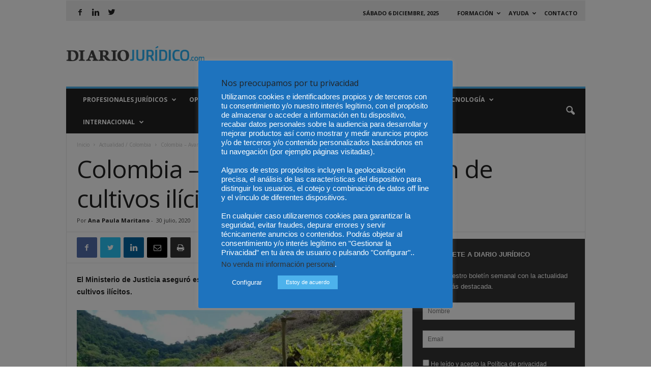

--- FILE ---
content_type: text/html; charset=UTF-8
request_url: https://www.diariojuridico.com/colombia-avance-en-la-reduccion-de-cultivos-ilicitos/
body_size: 24298
content:
<!doctype html >
<!--[if IE 8]>    <html class="ie8" lang="es" xmlns:fb="https://www.facebook.com/2008/fbml" xmlns:addthis="https://www.addthis.com/help/api-spec" > <![endif]-->
<!--[if IE 9]>    <html class="ie9" lang="es" xmlns:fb="https://www.facebook.com/2008/fbml" xmlns:addthis="https://www.addthis.com/help/api-spec" > <![endif]-->
<!--[if gt IE 8]><!--> <html lang="es" xmlns:fb="https://www.facebook.com/2008/fbml" xmlns:addthis="https://www.addthis.com/help/api-spec" > <!--<![endif]-->
<head>
    
    <meta charset="UTF-8" />
    <meta name="viewport" content="width=device-width, initial-scale=1.0">
    <link rel="pingback" href="https://www.diariojuridico.com/xmlrpc.php" />
    <meta name='robots' content='index, follow, max-image-preview:large, max-snippet:-1, max-video-preview:-1' />
<meta property="og:image" content="https://www.diariojuridico.com/wp-content/uploads/2020/07/cultivosilicitos-diariojuridico.jpg" />
	<!-- This site is optimized with the Yoast SEO Premium plugin v22.8 (Yoast SEO v26.4) - https://yoast.com/wordpress/plugins/seo/ -->
	<title>Colombia – Avance en la reducción de cultivos ilícitos</title>
	<meta name="description" content="El Ministerio de Justicia aseguró estar en la dirección correcta en cuanto a reducción de cultivos ilícitos." />
	<link rel="canonical" href="https://www.diariojuridico.com/colombia-avance-en-la-reduccion-de-cultivos-ilicitos/" />
	<meta property="og:locale" content="es_ES" />
	<meta property="og:type" content="article" />
	<meta property="og:title" content="Colombia – Avance en la reducción de cultivos ilícitos" />
	<meta property="og:description" content="El Ministerio de Justicia aseguró estar en la dirección correcta en cuanto a reducción de cultivos ilícitos." />
	<meta property="og:url" content="https://www.diariojuridico.com/colombia-avance-en-la-reduccion-de-cultivos-ilicitos/" />
	<meta property="og:site_name" content="Diario Jurídico" />
	<meta property="article:publisher" content="https://www.facebook.com/diariojuridicoespana/" />
	<meta property="article:published_time" content="2020-07-30T19:31:21+00:00" />
	<meta property="og:image" content="https://www.diariojuridico.com/wp-content/uploads/2020/07/cultivosilicitos-diariojuridico.jpg" />
	<meta property="og:image:width" content="716" />
	<meta property="og:image:height" content="433" />
	<meta property="og:image:type" content="image/jpeg" />
	<meta name="author" content="Ana Paula Maritano" />
	<meta name="twitter:card" content="summary_large_image" />
	<meta name="twitter:creator" content="@diariojuridico" />
	<meta name="twitter:site" content="@diariojuridico" />
	<meta name="twitter:label1" content="Escrito por" />
	<meta name="twitter:data1" content="Ana Paula Maritano" />
	<meta name="twitter:label2" content="Tiempo de lectura" />
	<meta name="twitter:data2" content="3 minutos" />
	<script type="application/ld+json" class="yoast-schema-graph">{"@context":"https://schema.org","@graph":[{"@type":"Article","@id":"https://www.diariojuridico.com/colombia-avance-en-la-reduccion-de-cultivos-ilicitos/#article","isPartOf":{"@id":"https://www.diariojuridico.com/colombia-avance-en-la-reduccion-de-cultivos-ilicitos/"},"author":{"name":"Ana Paula Maritano","@id":"https://www.diariojuridico.com/#/schema/person/b90832a9b0e89877ef16b51aada6b846"},"headline":"Colombia – Avance en la reducción de cultivos ilícitos","datePublished":"2020-07-30T19:31:21+00:00","mainEntityOfPage":{"@id":"https://www.diariojuridico.com/colombia-avance-en-la-reduccion-de-cultivos-ilicitos/"},"wordCount":559,"commentCount":0,"publisher":{"@id":"https://www.diariojuridico.com/#organization"},"image":{"@id":"https://www.diariojuridico.com/colombia-avance-en-la-reduccion-de-cultivos-ilicitos/#primaryimage"},"thumbnailUrl":"https://www.diariojuridico.com/wp-content/uploads/2020/07/cultivosilicitos-diariojuridico.jpg","keywords":["cultivos","cultivos ilícitos","droga","ilícitos","Naciones Unidas"],"articleSection":["Actualidad / Colombia","Colombia"],"inLanguage":"es","potentialAction":[{"@type":"CommentAction","name":"Comment","target":["https://www.diariojuridico.com/colombia-avance-en-la-reduccion-de-cultivos-ilicitos/#respond"]}]},{"@type":"WebPage","@id":"https://www.diariojuridico.com/colombia-avance-en-la-reduccion-de-cultivos-ilicitos/","url":"https://www.diariojuridico.com/colombia-avance-en-la-reduccion-de-cultivos-ilicitos/","name":"Colombia – Avance en la reducción de cultivos ilícitos","isPartOf":{"@id":"https://www.diariojuridico.com/#website"},"primaryImageOfPage":{"@id":"https://www.diariojuridico.com/colombia-avance-en-la-reduccion-de-cultivos-ilicitos/#primaryimage"},"image":{"@id":"https://www.diariojuridico.com/colombia-avance-en-la-reduccion-de-cultivos-ilicitos/#primaryimage"},"thumbnailUrl":"https://www.diariojuridico.com/wp-content/uploads/2020/07/cultivosilicitos-diariojuridico.jpg","datePublished":"2020-07-30T19:31:21+00:00","description":"El Ministerio de Justicia aseguró estar en la dirección correcta en cuanto a reducción de cultivos ilícitos.","inLanguage":"es","potentialAction":[{"@type":"ReadAction","target":["https://www.diariojuridico.com/colombia-avance-en-la-reduccion-de-cultivos-ilicitos/"]}]},{"@type":"ImageObject","inLanguage":"es","@id":"https://www.diariojuridico.com/colombia-avance-en-la-reduccion-de-cultivos-ilicitos/#primaryimage","url":"https://www.diariojuridico.com/wp-content/uploads/2020/07/cultivosilicitos-diariojuridico.jpg","contentUrl":"https://www.diariojuridico.com/wp-content/uploads/2020/07/cultivosilicitos-diariojuridico.jpg","width":716,"height":433,"caption":"barranca"},{"@type":"WebSite","@id":"https://www.diariojuridico.com/#website","url":"https://www.diariojuridico.com/","name":"Diario Jurídico","description":"Te ofrecemos las noticias más relevantes del mundo jurídico","publisher":{"@id":"https://www.diariojuridico.com/#organization"},"potentialAction":[{"@type":"SearchAction","target":{"@type":"EntryPoint","urlTemplate":"https://www.diariojuridico.com/?s={search_term_string}"},"query-input":{"@type":"PropertyValueSpecification","valueRequired":true,"valueName":"search_term_string"}}],"inLanguage":"es"},{"@type":"Organization","@id":"https://www.diariojuridico.com/#organization","name":"Diario Jurídico","url":"https://www.diariojuridico.com/","logo":{"@type":"ImageObject","inLanguage":"es","@id":"https://www.diariojuridico.com/#/schema/logo/image/","url":"https://www.diariojuridico.com/wp-content/uploads/2017/05/logo-diario-juridico.png","contentUrl":"https://www.diariojuridico.com/wp-content/uploads/2017/05/logo-diario-juridico.png","width":373,"height":41,"caption":"Diario Jurídico"},"image":{"@id":"https://www.diariojuridico.com/#/schema/logo/image/"},"sameAs":["https://www.facebook.com/diariojuridicoespana/","https://x.com/diariojuridico","https://www.linkedin.com/company/diariojuridico-com"]},{"@type":"Person","@id":"https://www.diariojuridico.com/#/schema/person/b90832a9b0e89877ef16b51aada6b846","name":"Ana Paula Maritano","image":{"@type":"ImageObject","inLanguage":"es","@id":"https://www.diariojuridico.com/#/schema/person/image/","url":"https://secure.gravatar.com/avatar/3595e450f9727aa7650f91cebf1445366a7da48712052353384ab5de4131aec6?s=96&d=mm&r=g","contentUrl":"https://secure.gravatar.com/avatar/3595e450f9727aa7650f91cebf1445366a7da48712052353384ab5de4131aec6?s=96&d=mm&r=g","caption":"Ana Paula Maritano"},"url":"https://www.diariojuridico.com/author/apm/"}]}</script>
	<!-- / Yoast SEO Premium plugin. -->


<link rel='dns-prefetch' href='//s7.addthis.com' />
<link rel='dns-prefetch' href='//www.googletagmanager.com' />
<link rel='dns-prefetch' href='//fonts.googleapis.com' />
<link rel='dns-prefetch' href='//fonts.gstatic.com' />
<link rel='dns-prefetch' href='//www.google-analytics.com' />
<link rel='dns-prefetch' href='//content.mql5.com' />
<link rel="alternate" type="application/rss+xml" title="Diario Jurídico &raquo; Feed" href="https://www.diariojuridico.com/feed/" />
<link rel="alternate" type="application/rss+xml" title="Diario Jurídico &raquo; Feed de los comentarios" href="https://www.diariojuridico.com/comments/feed/" />
<link rel="alternate" type="application/rss+xml" title="Diario Jurídico &raquo; Comentario Colombia – Avance en la reducción de cultivos ilícitos del feed" href="https://www.diariojuridico.com/colombia-avance-en-la-reduccion-de-cultivos-ilicitos/feed/" />
<link rel="alternate" title="oEmbed (JSON)" type="application/json+oembed" href="https://www.diariojuridico.com/wp-json/oembed/1.0/embed?url=https%3A%2F%2Fwww.diariojuridico.com%2Fcolombia-avance-en-la-reduccion-de-cultivos-ilicitos%2F" />
<link rel="alternate" title="oEmbed (XML)" type="text/xml+oembed" href="https://www.diariojuridico.com/wp-json/oembed/1.0/embed?url=https%3A%2F%2Fwww.diariojuridico.com%2Fcolombia-avance-en-la-reduccion-de-cultivos-ilicitos%2F&#038;format=xml" />
<style id='wp-img-auto-sizes-contain-inline-css' type='text/css'>
img:is([sizes=auto i],[sizes^="auto," i]){contain-intrinsic-size:3000px 1500px}
/*# sourceURL=wp-img-auto-sizes-contain-inline-css */
</style>

<style id='classic-theme-styles-inline-css' type='text/css'>
/*! This file is auto-generated */
.wp-block-button__link{color:#fff;background-color:#32373c;border-radius:9999px;box-shadow:none;text-decoration:none;padding:calc(.667em + 2px) calc(1.333em + 2px);font-size:1.125em}.wp-block-file__button{background:#32373c;color:#fff;text-decoration:none}
/*# sourceURL=/wp-includes/css/classic-themes.min.css */
</style>
<link rel='stylesheet' id='contact-form-7-css' href='https://www.diariojuridico.com/wp-content/plugins/contact-form-7/includes/css/styles.css' type='text/css' media='all' />
<link rel='stylesheet' id='cookie-law-info-css' href='https://www.diariojuridico.com/wp-content/plugins/cookie-law-info/legacy/public/css/cookie-law-info-public.css' type='text/css' media='all' />
<link rel='stylesheet' id='cookie-law-info-gdpr-css' href='https://www.diariojuridico.com/wp-content/plugins/cookie-law-info/legacy/public/css/cookie-law-info-gdpr.css' type='text/css' media='all' />
<link rel='stylesheet' id='wp-polls-css' href='https://www.diariojuridico.com/wp-content/plugins/wp-polls/polls-css.css' type='text/css' media='all' />
<style id='wp-polls-inline-css' type='text/css'>
.wp-polls .pollbar {
	margin: 1px;
	font-size: 6px;
	line-height: 8px;
	height: 8px;
	background-image: url('https://www.diariojuridico.com/wp-content/plugins/wp-polls/images/default/pollbg.gif');
	border: 1px solid #c8c8c8;
}

/*# sourceURL=wp-polls-inline-css */
</style>
<link rel='stylesheet' id='google-fonts-style-css' href='https://fonts.googleapis.com/css?family=Open+Sans%3A300%2C400%2C600%2C700%7CRoboto+Condensed%3A300%2C300italic%2C400%2C400italic%2C700%2C700italic&#038;ver=4.7' type='text/css' media='all' />
<link rel='stylesheet' id='addthis_all_pages-css' href='https://www.diariojuridico.com/wp-content/plugins/addthis/frontend/build/addthis_wordpress_public.min.css' type='text/css' media='all' />
<link rel='stylesheet' id='js_composer_front-css' href='https://www.diariojuridico.com/wp-content/plugins/js_composer/assets/css/js_composer.min.css' type='text/css' media='all' />
<link rel='stylesheet' id='td-theme-css' href='https://www.diariojuridico.com/wp-content/themes/Newsmag/style.css' type='text/css' media='all' />
<link rel='stylesheet' id='td-theme-child-css' href='https://www.diariojuridico.com/wp-content/themes/Newsmag-child/style.css' type='text/css' media='all' />
<script type="text/javascript" src="https://www.diariojuridico.com/wp-includes/js/jquery/jquery.min.js" id="jquery-core-js"></script>
<script type="text/javascript" src="https://www.diariojuridico.com/wp-includes/js/jquery/jquery-migrate.min.js" id="jquery-migrate-js"></script>
<script type="text/javascript" id="cookie-law-info-js-extra">
/* <![CDATA[ */
var Cli_Data = {"nn_cookie_ids":[],"cookielist":[],"non_necessary_cookies":[],"ccpaEnabled":"1","ccpaRegionBased":"","ccpaBarEnabled":"","strictlyEnabled":["necessary","obligatoire"],"ccpaType":"ccpa_gdpr","js_blocking":"","custom_integration":"","triggerDomRefresh":"","secure_cookies":""};
var cli_cookiebar_settings = {"animate_speed_hide":"500","animate_speed_show":"500","background":"#1e73be","border":"#b1a6a6c2","border_on":"","button_1_button_colour":"#4db2ec","button_1_button_hover":"#3e8ebd","button_1_link_colour":"#fff","button_1_as_button":"1","button_1_new_win":"","button_2_button_colour":"#4db2ec","button_2_button_hover":"#3e8ebd","button_2_link_colour":"#ffffff","button_2_as_button":"1","button_2_hidebar":"1","button_3_button_colour":"#000","button_3_button_hover":"#000000","button_3_link_colour":"#fff","button_3_as_button":"1","button_3_new_win":"","button_4_button_colour":"#1e73be","button_4_button_hover":"#185c98","button_4_link_colour":"#fff","button_4_as_button":"1","button_7_button_colour":"#61a229","button_7_button_hover":"#4e8221","button_7_link_colour":"#fff","button_7_as_button":"1","button_7_new_win":"","font_family":"Arial, Helvetica, sans-serif","header_fix":"1","notify_animate_hide":"","notify_animate_show":"","notify_div_id":"#cookie-law-info-bar","notify_position_horizontal":"right","notify_position_vertical":"top","scroll_close":"","scroll_close_reload":"","accept_close_reload":"","reject_close_reload":"1","showagain_tab":"1","showagain_background":"#fff","showagain_border":"#000","showagain_div_id":"#cookie-law-info-again","showagain_x_position":"100px","text":"#ffffff","show_once_yn":"","show_once":"10000","logging_on":"","as_popup":"","popup_overlay":"1","bar_heading_text":"Nos preocupamos por tu privacidad ","cookie_bar_as":"popup","popup_showagain_position":"bottom-right","widget_position":"left"};
var log_object = {"ajax_url":"https://www.diariojuridico.com/wp-admin/admin-ajax.php"};
//# sourceURL=cookie-law-info-js-extra
/* ]]> */
</script>
<script type="text/javascript" src="https://www.diariojuridico.com/wp-content/plugins/cookie-law-info/legacy/public/js/cookie-law-info-public.js" id="cookie-law-info-js"></script>
<script type="text/javascript" id="cookie-law-info-ccpa-js-extra">
/* <![CDATA[ */
var ccpa_data = {"opt_out_prompt":"\u00bfRealmente quieres rechazar?","opt_out_confirm":"Confirmar","opt_out_cancel":"Cancelar"};
//# sourceURL=cookie-law-info-ccpa-js-extra
/* ]]> */
</script>
<script type="text/javascript" src="https://www.diariojuridico.com/wp-content/plugins/cookie-law-info/legacy/admin/modules/ccpa/assets/js/cookie-law-info-ccpa.js" id="cookie-law-info-ccpa-js"></script>

<!-- Fragmento de código de la etiqueta de Google (gtag.js) añadida por Site Kit -->
<!-- Fragmento de código de Google Analytics añadido por Site Kit -->
<script type="text/javascript" src="https://www.googletagmanager.com/gtag/js?id=G-S59QCYF8MB" id="google_gtagjs-js" async></script>
<script type="text/javascript" id="google_gtagjs-js-after">
/* <![CDATA[ */
window.dataLayer = window.dataLayer || [];function gtag(){dataLayer.push(arguments);}
gtag("set","linker",{"domains":["www.diariojuridico.com"]});
gtag("js", new Date());
gtag("set", "developer_id.dZTNiMT", true);
gtag("config", "G-S59QCYF8MB");
//# sourceURL=google_gtagjs-js-after
/* ]]> */
</script>
<link rel="https://api.w.org/" href="https://www.diariojuridico.com/wp-json/" /><link rel="alternate" title="JSON" type="application/json" href="https://www.diariojuridico.com/wp-json/wp/v2/posts/126043" /><link rel="EditURI" type="application/rsd+xml" title="RSD" href="https://www.diariojuridico.com/xmlrpc.php?rsd" />

<!-- This site is using AdRotate v5.4 Professional to display their advertisements - https://ajdg.solutions/products/adrotate-for-wordpress/ -->
<!-- AdRotate CSS -->
<style type="text/css" media="screen">
	.g { margin:0px; padding:0px; overflow:hidden; line-height:1; zoom:1; }
	.g img { height:auto; }
	.g-col { position:relative; float:left; }
	.g-col:first-child { margin-left: 0; }
	.g-col:last-child { margin-right: 0; }
	.g-1 { margin:0px 0px 0px 0px;width:100%; max-width:728px; height:100%; max-height:90px; }
	.g-2 { width:100%; max-width:300px; height:100%; max-height:250px; margin: 0 auto; }
	.g-3 { margin:0px 0px 0px 0px;width:100%; max-width:360px; height:100%; max-height:500px; }
	.g-4 { margin:0px 0px 0px 0px;width:100%; max-width:300px; height:100%; max-height:250px; }
	@media only screen and (max-width: 480px) {
		.g-col, .g-dyn, .g-single { width:100%; margin-left:0; margin-right:0; }
	}
</style>
<!-- /AdRotate CSS -->

<meta name="generator" content="Site Kit by Google 1.166.0" /><!--[if lt IE 9]><script src="https://cdnjs.cloudflare.com/ajax/libs/html5shiv/3.7.3/html5shiv.js"></script><![endif]-->
    <meta name="generator" content="Powered by WPBakery Page Builder - drag and drop page builder for WordPress."/>
<!--[if lte IE 9]><link rel="stylesheet" type="text/css" href="https://www.diariojuridico.com/wp-content/plugins/js_composer/assets/css/vc_lte_ie9.min.css" media="screen"><![endif]-->
<!-- JS generated by theme -->

<script>
    
    

	    var tdBlocksArray = []; //here we store all the items for the current page

	    //td_block class - each ajax block uses a object of this class for requests
	    function tdBlock() {
		    this.id = '';
		    this.block_type = 1; //block type id (1-234 etc)
		    this.atts = '';
		    this.td_column_number = '';
		    this.td_current_page = 1; //
		    this.post_count = 0; //from wp
		    this.found_posts = 0; //from wp
		    this.max_num_pages = 0; //from wp
		    this.td_filter_value = ''; //current live filter value
		    this.is_ajax_running = false;
		    this.td_user_action = ''; // load more or infinite loader (used by the animation)
		    this.header_color = '';
		    this.ajax_pagination_infinite_stop = ''; //show load more at page x
	    }


        // td_js_generator - mini detector
        (function(){
            var htmlTag = document.getElementsByTagName("html")[0];

	        if ( navigator.userAgent.indexOf("MSIE 10.0") > -1 ) {
                htmlTag.className += ' ie10';
            }

            if ( !!navigator.userAgent.match(/Trident.*rv\:11\./) ) {
                htmlTag.className += ' ie11';
            }

	        if ( navigator.userAgent.indexOf("Edge") > -1 ) {
                htmlTag.className += ' ieEdge';
            }

            if ( /(iPad|iPhone|iPod)/g.test(navigator.userAgent) ) {
                htmlTag.className += ' td-md-is-ios';
            }

            var user_agent = navigator.userAgent.toLowerCase();
            if ( user_agent.indexOf("android") > -1 ) {
                htmlTag.className += ' td-md-is-android';
            }

            if ( -1 !== navigator.userAgent.indexOf('Mac OS X')  ) {
                htmlTag.className += ' td-md-is-os-x';
            }

            if ( /chrom(e|ium)/.test(navigator.userAgent.toLowerCase()) ) {
               htmlTag.className += ' td-md-is-chrome';
            }

            if ( -1 !== navigator.userAgent.indexOf('Firefox') ) {
                htmlTag.className += ' td-md-is-firefox';
            }

            if ( -1 !== navigator.userAgent.indexOf('Safari') && -1 === navigator.userAgent.indexOf('Chrome') ) {
                htmlTag.className += ' td-md-is-safari';
            }

            if( -1 !== navigator.userAgent.indexOf('IEMobile') ){
                htmlTag.className += ' td-md-is-iemobile';
            }

        })();




        var tdLocalCache = {};

        ( function () {
            "use strict";

            tdLocalCache = {
                data: {},
                remove: function (resource_id) {
                    delete tdLocalCache.data[resource_id];
                },
                exist: function (resource_id) {
                    return tdLocalCache.data.hasOwnProperty(resource_id) && tdLocalCache.data[resource_id] !== null;
                },
                get: function (resource_id) {
                    return tdLocalCache.data[resource_id];
                },
                set: function (resource_id, cachedData) {
                    tdLocalCache.remove(resource_id);
                    tdLocalCache.data[resource_id] = cachedData;
                }
            };
        })();

    
    
var td_viewport_interval_list=[{"limitBottom":767,"sidebarWidth":251},{"limitBottom":1023,"sidebarWidth":339}];
var td_ajax_url="https:\/\/www.diariojuridico.com\/wp-admin\/admin-ajax.php?td_theme_name=Newsmag&v=4.7";
var td_get_template_directory_uri="https:\/\/www.diariojuridico.com\/wp-content\/themes\/Newsmag";
var tds_snap_menu="snap";
var tds_logo_on_sticky="";
var tds_header_style="";
var td_please_wait="Por favor espera...";
var td_email_user_pass_incorrect="Usuario o contrase\u00f1a incorrecta!";
var td_email_user_incorrect="Correo electr\u00f3nico o nombre de usuario incorrecto!";
var td_email_incorrect="Correo electr\u00f3nico incorrecto!";
var tds_more_articles_on_post_enable="";
var tds_more_articles_on_post_time_to_wait="";
var tds_more_articles_on_post_pages_distance_from_top=0;
var tds_theme_color_site_wide="#4db2ec";
var tds_smart_sidebar="";
var tdThemeName="Newsmag";
var td_magnific_popup_translation_tPrev="Anterior (tecla de flecha izquierda)";
var td_magnific_popup_translation_tNext="Siguiente (tecla de flecha derecha)";
var td_magnific_popup_translation_tCounter="%curr% de %total%";
var td_magnific_popup_translation_ajax_tError="El contenido de %url% no pudo cargarse.";
var td_magnific_popup_translation_image_tError="La imagen #%curr% no pudo cargarse.";
var tdDateNamesI18n={"month_names":["enero","febrero","marzo","abril","mayo","junio","julio","agosto","septiembre","octubre","noviembre","diciembre"],"month_names_short":["Ene","Feb","Mar","Abr","May","Jun","Jul","Ago","Sep","Oct","Nov","Dic"],"day_names":["domingo","lunes","martes","mi\u00e9rcoles","jueves","viernes","s\u00e1bado"],"day_names_short":["Dom","Lun","Mar","Mi\u00e9","Jue","Vie","S\u00e1b"]};
var td_ad_background_click_link="";
var td_ad_background_click_target="";
</script>



<script type="application/ld+json">
    {
        "@context": "http://schema.org",
        "@type": "BreadcrumbList",
        "itemListElement": [
            {
                "@type": "ListItem",
                "position": 1,
                "item": {
                    "@type": "WebSite",
                    "@id": "https://www.diariojuridico.com/",
                    "name": "Inicio"
                }
            },
            {
                "@type": "ListItem",
                "position": 2,
                    "item": {
                    "@type": "WebPage",
                    "@id": "https://www.diariojuridico.com/category/actualidad-colombia/",
                    "name": "Actualidad / Colombia"
                }
            }
            ,{
                "@type": "ListItem",
                "position": 3,
                    "item": {
                    "@type": "WebPage",
                    "@id": "https://www.diariojuridico.com/colombia-avance-en-la-reduccion-de-cultivos-ilicitos/",
                    "name": "Colombia – Avance en la reducción de cultivos ilícitos"                                
                }
            }    
        ]
    }
</script>
<noscript><style type="text/css"> .wpb_animate_when_almost_visible { opacity: 1; }</style></noscript></head>

<body data-rsssl=1 class="wp-singular post-template-default single single-post postid-126043 single-format-standard wp-theme-Newsmag wp-child-theme-Newsmag-child colombia-avance-en-la-reduccion-de-cultivos-ilicitos global-block-template-1 single_template_2 wpb-js-composer js-comp-ver-5.6 vc_responsive td-full-layout" itemscope="itemscope" itemtype="https://schema.org/WebPage">

        <div class="td-scroll-up"><i class="td-icon-menu-up"></i></div>

    <div class="td-menu-background"></div>
<div id="td-mobile-nav">
    <div class="td-mobile-container">
        <!-- mobile menu top section -->
        <div class="td-menu-socials-wrap">
            <!-- socials -->
            <div class="td-menu-socials">
                
        <span class="td-social-icon-wrap">
            <a target="_blank" href="https://www.facebook.com/diariojuridicoespana/?ref=br_rs" title="Facebook">
                <i class="td-icon-font td-icon-facebook"></i>
            </a>
        </span>
        <span class="td-social-icon-wrap">
            <a target="_blank" href="https://www.linkedin.com/company/diariojuridico-com/" title="Linkedin">
                <i class="td-icon-font td-icon-linkedin"></i>
            </a>
        </span>
        <span class="td-social-icon-wrap">
            <a target="_blank" href="https://twitter.com/diariojuridico" title="Twitter">
                <i class="td-icon-font td-icon-twitter"></i>
            </a>
        </span>            </div>
            <!-- close button -->
            <div class="td-mobile-close">
                <a href="#"><i class="td-icon-close-mobile"></i></a>
            </div>
        </div>

        <!-- login section -->
        
        <!-- menu section -->
        <div class="td-mobile-content">
            <div class="menu-menu-principal-container"><ul id="menu-menu-principal" class="td-mobile-main-menu"><li id="menu-item-102345" class="menu-item menu-item-type-taxonomy menu-item-object-category menu-item-has-children menu-item-first menu-item-102345"><a href="https://www.diariojuridico.com/category/profesionales-juridicos/">Profesionales Jurídicos<i class="td-icon-menu-right td-element-after"></i></a>
<ul class="sub-menu">
	<li id="menu-item-102352" class="menu-item menu-item-type-taxonomy menu-item-object-category menu-item-102352"><a href="https://www.diariojuridico.com/category/profesionales-juridicos/abogados-procuradores/">Abogados y Procuradores</a></li>
	<li id="menu-item-112696" class="menu-item menu-item-type-taxonomy menu-item-object-category menu-item-112696"><a href="https://www.diariojuridico.com/category/profesionales-juridicos/graduados-sociales/">Graduados Sociales</a></li>
	<li id="menu-item-124081" class="menu-item menu-item-type-taxonomy menu-item-object-category menu-item-124081"><a href="https://www.diariojuridico.com/category/profesionales-juridicos/detectives-privados/">Detectives Privados</a></li>
	<li id="menu-item-102353" class="menu-item menu-item-type-taxonomy menu-item-object-category menu-item-102353"><a href="https://www.diariojuridico.com/category/profesionales-juridicos/jueces/">Jueces y Fiscales</a></li>
	<li id="menu-item-102354" class="menu-item menu-item-type-taxonomy menu-item-object-category menu-item-102354"><a href="https://www.diariojuridico.com/category/profesionales-juridicos/notarios-profesionales/">Notarios y Registradores</a></li>
	<li id="menu-item-115236" class="menu-item menu-item-type-taxonomy menu-item-object-category menu-item-115236"><a href="https://www.diariojuridico.com/category/profesionales-juridicos/peritos/">Peritos</a></li>
	<li id="menu-item-102358" class="menu-item menu-item-type-taxonomy menu-item-object-category menu-item-102358"><a href="https://www.diariojuridico.com/category/profesionales-juridicos/vida-colegial/">Vida colegial</a></li>
</ul>
</li>
<li id="menu-item-102350" class="menu-item menu-item-type-taxonomy menu-item-object-category menu-item-has-children menu-item-102350"><a href="https://www.diariojuridico.com/category/opinion/">Opinión<i class="td-icon-menu-right td-element-after"></i></a>
<ul class="sub-menu">
	<li id="menu-item-117596" class="menu-item menu-item-type-taxonomy menu-item-object-category menu-item-117596"><a href="https://www.diariojuridico.com/category/entrevistas-juridicas/">Entrevistas</a></li>
</ul>
</li>
<li id="menu-item-102347" class="menu-item menu-item-type-taxonomy menu-item-object-category menu-item-has-children menu-item-102347"><a href="https://www.diariojuridico.com/category/legislacion-jurisprudencia/">Legislación y Jurisprudencia<i class="td-icon-menu-right td-element-after"></i></a>
<ul class="sub-menu">
	<li id="menu-item-102349" class="menu-item menu-item-type-taxonomy menu-item-object-category menu-item-102349"><a href="https://www.diariojuridico.com/category/legislacion-jurisprudencia/legislacion/">Legislación</a></li>
	<li id="menu-item-102348" class="menu-item menu-item-type-taxonomy menu-item-object-category menu-item-102348"><a href="https://www.diariojuridico.com/category/legislacion-jurisprudencia/jurisprudencia/">Jurisprudencia</a></li>
</ul>
</li>
<li id="menu-item-116977" class="menu-item menu-item-type-taxonomy menu-item-object-category menu-item-116977"><a href="https://www.diariojuridico.com/category/fiscal/">Fiscal</a></li>
<li id="menu-item-110730" class="menu-item menu-item-type-taxonomy menu-item-object-category menu-item-110730"><a href="https://www.diariojuridico.com/category/arbitraje-y-mediacion/">Mediación</a></li>
<li id="menu-item-110748" class="menu-item menu-item-type-taxonomy menu-item-object-category menu-item-has-children menu-item-110748"><a href="https://www.diariojuridico.com/category/tecnologia/">Tecnología<i class="td-icon-menu-right td-element-after"></i></a>
<ul class="sub-menu">
	<li id="menu-item-110749" class="menu-item menu-item-type-taxonomy menu-item-object-category menu-item-110749"><a href="https://www.diariojuridico.com/category/tecnologia/legaltech/">Legaltech</a></li>
	<li id="menu-item-110750" class="menu-item menu-item-type-taxonomy menu-item-object-category menu-item-110750"><a href="https://www.diariojuridico.com/category/tecnologia/marketing-juridico/">Marketing Jurídico</a></li>
</ul>
</li>
<li id="menu-item-118091" class="menu-item menu-item-type-taxonomy menu-item-object-category current-post-ancestor menu-item-has-children menu-item-118091"><a href="https://www.diariojuridico.com/category/internacional/">Internacional<i class="td-icon-menu-right td-element-after"></i></a>
<ul class="sub-menu">
	<li id="menu-item-115757" class="menu-item menu-item-type-taxonomy menu-item-object-category current-post-ancestor current-menu-parent current-post-parent menu-item-115757"><a href="https://www.diariojuridico.com/category/internacional/colombia/">Colombia</a></li>
	<li id="menu-item-115756" class="menu-item menu-item-type-taxonomy menu-item-object-category menu-item-115756"><a href="https://www.diariojuridico.com/category/internacional/chile/">Chile</a></li>
	<li id="menu-item-115758" class="menu-item menu-item-type-taxonomy menu-item-object-category menu-item-115758"><a href="https://www.diariojuridico.com/category/internacional/mexico/">Mexico</a></li>
</ul>
</li>
</ul></div>        </div>
    </div>

    <!-- register/login section -->
    </div>    <div class="td-search-background"></div>
<div class="td-search-wrap-mob">
	<div class="td-drop-down-search" aria-labelledby="td-header-search-button">
		<form method="get" class="td-search-form" action="https://www.diariojuridico.com/">
			<!-- close button -->
			<div class="td-search-close">
				<a href="#"><i class="td-icon-close-mobile"></i></a>
			</div>
			<div role="search" class="td-search-input">
				<span>Buscar</span>
				<input id="td-header-search-mob" type="text" value="" name="s" autocomplete="off" />
			</div>
		</form>
		<div id="td-aj-search-mob"></div>
	</div>
</div>

    <div id="td-outer-wrap">
    
        <div class="td-outer-container">
        
            <!--
Header style 1
-->

<div class="td-header-container td-header-wrap td-header-style-1">
    <div class="td-header-row td-header-top-menu">
        
    <div class="td-top-bar-container top-bar-style-2">
            <div class="td-header-sp-top-widget">
        
        <span class="td-social-icon-wrap">
            <a target="_blank" href="https://www.facebook.com/diariojuridicoespana/?ref=br_rs" title="Facebook">
                <i class="td-icon-font td-icon-facebook"></i>
            </a>
        </span>
        <span class="td-social-icon-wrap">
            <a target="_blank" href="https://www.linkedin.com/company/diariojuridico-com/" title="Linkedin">
                <i class="td-icon-font td-icon-linkedin"></i>
            </a>
        </span>
        <span class="td-social-icon-wrap">
            <a target="_blank" href="https://twitter.com/diariojuridico" title="Twitter">
                <i class="td-icon-font td-icon-twitter"></i>
            </a>
        </span>    </div>
            <div class="td-header-sp-top-menu">

            <div class="td_data_time">
            <div >

                 sábado 6 diciembre, 2025 
            </div>
        </div>
    <div class="menu-top-container"><ul id="menu-header-menu" class="top-header-menu"><li id="menu-item-115539" class="menu-item menu-item-type-taxonomy menu-item-object-category menu-item-has-children menu-item-first td-menu-item td-normal-menu menu-item-115539"><a href="https://www.diariojuridico.com/category/formacion/">Formación</a>
<ul class="sub-menu">
	<li id="menu-item-115540" class="menu-item menu-item-type-taxonomy menu-item-object-category td-menu-item td-normal-menu menu-item-115540"><a href="https://www.diariojuridico.com/category/formacion/derecho/">Derecho</a></li>
	<li id="menu-item-115541" class="menu-item menu-item-type-taxonomy menu-item-object-category td-menu-item td-normal-menu menu-item-115541"><a href="https://www.diariojuridico.com/category/formacion/peritos-formacion/">Peritos</a></li>
</ul>
</li>
<li id="menu-item-13" class="menu-item menu-item-type-custom menu-item-object-custom menu-item-has-children td-menu-item td-normal-menu menu-item-13"><a href="#">Ayuda</a>
<ul class="sub-menu">
	<li id="menu-item-34" class="menu-item menu-item-type-custom menu-item-object-custom td-menu-item td-normal-menu menu-item-34"><a href="https://www.diariojuridico.com/anunciantes/">Publicidad</a></li>
	<li id="menu-item-111121" class="menu-item menu-item-type-post_type menu-item-object-page td-menu-item td-normal-menu menu-item-111121"><a href="https://www.diariojuridico.com/quienes-somos/">Quiénes somos</a></li>
	<li id="menu-item-33" class="menu-item menu-item-type-custom menu-item-object-custom td-menu-item td-normal-menu menu-item-33"><a href="https://www.diariojuridico.com/guia-colaboradores/">Guía Colaboradores</a></li>
</ul>
</li>
<li id="menu-item-110697" class="menu-item menu-item-type-custom menu-item-object-custom td-menu-item td-normal-menu menu-item-110697"><a href="https://www.diariojuridico.com/contacto/">Contacto</a></li>
</ul></div></div>    </div>

<!-- LOGIN MODAL -->
    </div>

    <div class="td-header-row td-header-header">
        <div class="td-header-sp-logo">
                    <a class="td-main-logo" href="https://www.diariojuridico.com/">
            <img class="td-retina-data" data-retina="https://www.diariojuridico.com/wp-content/uploads/2017/05/logo-diario-juridico.png" src="https://www.diariojuridico.com/wp-content/uploads/2017/05/logo-diario-juridico.png.webp" alt="DIARIO JURÍDICO" title="DIARIO JURÍDICO"/>
            <span class="td-visual-hidden">Diario Jurídico</span>
        </a>
            </div>
        <div class="td-header-sp-rec">
            
<div class="td-header-ad-wrap  td-ad-m td-ad-tp td-ad-p">
    <div class="td-a-rec td-a-rec-id-header  td_uid_1_693478c6e998f_rand td_block_template_1"><!-- ¡Error, el anuncio no está disponible en este momento debido a la programación/presupuesto/geolocalización/restricción móvil! --></div>

</div>        </div>
    </div>

    <div class="td-header-menu-wrap">
        <div class="td-header-row td-header-border td-header-main-menu">
            <div id="td-header-menu" role="navigation">
    <div id="td-top-mobile-toggle"><a href="#"><i class="td-icon-font td-icon-mobile"></i></a></div>
    <div class="td-main-menu-logo td-logo-in-header">
        	<a class="td-mobile-logo td-sticky-disable" href="https://www.diariojuridico.com/">
		<img class="td-retina-data" data-retina="https://www.diariojuridico.com/wp-content/uploads/2019/02/logo_diariojuridico_blanco-02-02.png" src="https://www.diariojuridico.com/wp-content/uploads/2019/02/logo_diariojuridico_blanco-02-02.png.webp" alt="DIARIO JURÍDICO" title="DIARIO JURÍDICO"/>
	</a>
		<a class="td-header-logo td-sticky-disable" href="https://www.diariojuridico.com/">
		<img class="td-retina-data" data-retina="https://www.diariojuridico.com/wp-content/uploads/2017/05/logo-diario-juridico.png" src="https://www.diariojuridico.com/wp-content/uploads/2017/05/logo-diario-juridico.png.webp" alt="DIARIO JURÍDICO" title="DIARIO JURÍDICO"/>
	</a>
	    </div>
    <div class="menu-menu-principal-container"><ul id="menu-menu-principal-1" class="sf-menu"><li class="menu-item menu-item-type-taxonomy menu-item-object-category menu-item-has-children menu-item-first td-menu-item td-normal-menu menu-item-102345"><a href="https://www.diariojuridico.com/category/profesionales-juridicos/">Profesionales Jurídicos</a>
<ul class="sub-menu">
	<li class="menu-item menu-item-type-taxonomy menu-item-object-category td-menu-item td-normal-menu menu-item-102352"><a href="https://www.diariojuridico.com/category/profesionales-juridicos/abogados-procuradores/">Abogados y Procuradores</a></li>
	<li class="menu-item menu-item-type-taxonomy menu-item-object-category td-menu-item td-normal-menu menu-item-112696"><a href="https://www.diariojuridico.com/category/profesionales-juridicos/graduados-sociales/">Graduados Sociales</a></li>
	<li class="menu-item menu-item-type-taxonomy menu-item-object-category td-menu-item td-normal-menu menu-item-124081"><a href="https://www.diariojuridico.com/category/profesionales-juridicos/detectives-privados/">Detectives Privados</a></li>
	<li class="menu-item menu-item-type-taxonomy menu-item-object-category td-menu-item td-normal-menu menu-item-102353"><a href="https://www.diariojuridico.com/category/profesionales-juridicos/jueces/">Jueces y Fiscales</a></li>
	<li class="menu-item menu-item-type-taxonomy menu-item-object-category td-menu-item td-normal-menu menu-item-102354"><a href="https://www.diariojuridico.com/category/profesionales-juridicos/notarios-profesionales/">Notarios y Registradores</a></li>
	<li class="menu-item menu-item-type-taxonomy menu-item-object-category td-menu-item td-normal-menu menu-item-115236"><a href="https://www.diariojuridico.com/category/profesionales-juridicos/peritos/">Peritos</a></li>
	<li class="menu-item menu-item-type-taxonomy menu-item-object-category td-menu-item td-normal-menu menu-item-102358"><a href="https://www.diariojuridico.com/category/profesionales-juridicos/vida-colegial/">Vida colegial</a></li>
</ul>
</li>
<li class="menu-item menu-item-type-taxonomy menu-item-object-category menu-item-has-children td-menu-item td-normal-menu menu-item-102350"><a href="https://www.diariojuridico.com/category/opinion/">Opinión</a>
<ul class="sub-menu">
	<li class="menu-item menu-item-type-taxonomy menu-item-object-category td-menu-item td-normal-menu menu-item-117596"><a href="https://www.diariojuridico.com/category/entrevistas-juridicas/">Entrevistas</a></li>
</ul>
</li>
<li class="menu-item menu-item-type-taxonomy menu-item-object-category menu-item-has-children td-menu-item td-normal-menu menu-item-102347"><a href="https://www.diariojuridico.com/category/legislacion-jurisprudencia/">Legislación y Jurisprudencia</a>
<ul class="sub-menu">
	<li class="menu-item menu-item-type-taxonomy menu-item-object-category td-menu-item td-normal-menu menu-item-102349"><a href="https://www.diariojuridico.com/category/legislacion-jurisprudencia/legislacion/">Legislación</a></li>
	<li class="menu-item menu-item-type-taxonomy menu-item-object-category td-menu-item td-normal-menu menu-item-102348"><a href="https://www.diariojuridico.com/category/legislacion-jurisprudencia/jurisprudencia/">Jurisprudencia</a></li>
</ul>
</li>
<li class="menu-item menu-item-type-taxonomy menu-item-object-category td-menu-item td-normal-menu menu-item-116977"><a href="https://www.diariojuridico.com/category/fiscal/">Fiscal</a></li>
<li class="menu-item menu-item-type-taxonomy menu-item-object-category td-menu-item td-normal-menu menu-item-110730"><a href="https://www.diariojuridico.com/category/arbitraje-y-mediacion/">Mediación</a></li>
<li class="menu-item menu-item-type-taxonomy menu-item-object-category menu-item-has-children td-menu-item td-normal-menu menu-item-110748"><a href="https://www.diariojuridico.com/category/tecnologia/">Tecnología</a>
<ul class="sub-menu">
	<li class="menu-item menu-item-type-taxonomy menu-item-object-category td-menu-item td-normal-menu menu-item-110749"><a href="https://www.diariojuridico.com/category/tecnologia/legaltech/">Legaltech</a></li>
	<li class="menu-item menu-item-type-taxonomy menu-item-object-category td-menu-item td-normal-menu menu-item-110750"><a href="https://www.diariojuridico.com/category/tecnologia/marketing-juridico/">Marketing Jurídico</a></li>
</ul>
</li>
<li class="menu-item menu-item-type-taxonomy menu-item-object-category current-post-ancestor menu-item-has-children td-menu-item td-normal-menu menu-item-118091"><a href="https://www.diariojuridico.com/category/internacional/">Internacional</a>
<ul class="sub-menu">
	<li class="menu-item menu-item-type-taxonomy menu-item-object-category current-post-ancestor current-menu-parent current-post-parent td-menu-item td-normal-menu menu-item-115757"><a href="https://www.diariojuridico.com/category/internacional/colombia/">Colombia</a></li>
	<li class="menu-item menu-item-type-taxonomy menu-item-object-category td-menu-item td-normal-menu menu-item-115756"><a href="https://www.diariojuridico.com/category/internacional/chile/">Chile</a></li>
	<li class="menu-item menu-item-type-taxonomy menu-item-object-category td-menu-item td-normal-menu menu-item-115758"><a href="https://www.diariojuridico.com/category/internacional/mexico/">Mexico</a></li>
</ul>
</li>
</ul></div></div>

<div class="td-search-wrapper">
    <div id="td-top-search">
        <!-- Search -->
        <div class="header-search-wrap">
            <div class="dropdown header-search">
                <a id="td-header-search-button" href="#" role="button" class="dropdown-toggle " data-toggle="dropdown"><i class="td-icon-search"></i></a>
                <a id="td-header-search-button-mob" href="#" role="button" class="dropdown-toggle " data-toggle="dropdown"><i class="td-icon-search"></i></a>
            </div>
        </div>
    </div>
</div>

<div class="header-search-wrap">
	<div class="dropdown header-search">
		<div class="td-drop-down-search" aria-labelledby="td-header-search-button">
			<form method="get" class="td-search-form" action="https://www.diariojuridico.com/">
				<div role="search" class="td-head-form-search-wrap">
					<input class="needsclick" id="td-header-search" type="text" value="" name="s" autocomplete="off" /><input class="wpb_button wpb_btn-inverse btn" type="submit" id="td-header-search-top" value="Buscar" />
				</div>
			</form>
			<div id="td-aj-search"></div>
		</div>
	</div>
</div>        </div>
    </div>
</div><div class="td-container td-post-template-2">
    <div class="td-container-border">
        <article id="post-126043" class="post-126043 post type-post status-publish format-standard has-post-thumbnail hentry category-actualidad-colombia category-colombia tag-cultivos tag-cultivos-ilicitos tag-droga tag-ilicitos tag-naciones-unidas" itemscope itemtype="https://schema.org/Article">
            <div class="td-pb-row">
                <div class="td-pb-span12">
                    <div class="td-post-header td-pb-padding-side">
                        <div class="entry-crumbs"><span><a title="" class="entry-crumb" href="https://www.diariojuridico.com/">Inicio</a></span> <i class="td-icon-right td-bread-sep"></i> <span><a title="Ver todas las publicaciones en Actualidad / Colombia" class="entry-crumb" href="https://www.diariojuridico.com/category/actualidad-colombia/">Actualidad / Colombia</a></span> <i class="td-icon-right td-bread-sep td-bred-no-url-last"></i> <span class="td-bred-no-url-last">Colombia – Avance en la reducción de cultivos ilícitos</span></div>
                        
                        <header>
                            <h1 class="entry-title">Colombia – Avance en la reducción de cultivos ilícitos</h1>

                            

                            <div class="meta-info">

                                <div class="td-post-author-name"><div class="td-author-by">Por</div> <a href="https://www.diariojuridico.com/author/apm/">Ana Paula Maritano</a><div class="td-author-line"> - </div> </div>                                <span class="td-post-date td-post-date-no-dot"><time class="entry-date updated td-module-date" datetime="2020-07-30T21:31:21+00:00" >30 julio, 2020</time></span>                                <div class="td-post-views"><i class="td-icon-views"></i><span class="td-nr-views-126043">106</span></div>                                                            </div>
                        </header>
                    </div>
                </div>
            </div> <!-- /.td-pb-row -->

            <div class="td-pb-row">
                                            <div class="td-pb-span8 td-main-content" role="main">
                                <div class="td-ss-main-content">
                                    
        <div class="td-post-sharing-top td-pb-padding-side"><div id="td_social_sharing_article_top" class="td-post-sharing td-ps-bg td-ps-notext td-post-sharing-style1 "><div class="td-post-sharing-visible"><a class="td-social-sharing-button td-social-sharing-button-js td-social-network td-social-facebook" href="https://www.facebook.com/sharer.php?u=https%3A%2F%2Fwww.diariojuridico.com%2Fcolombia-avance-en-la-reduccion-de-cultivos-ilicitos%2F">
                                        <div class="td-social-but-icon"><i class="td-icon-facebook"></i></div>
                                        <div class="td-social-but-text">Facebook</div>
                                    </a><a class="td-social-sharing-button td-social-sharing-button-js td-social-network td-social-twitter" href="https://twitter.com/intent/tweet?text=Colombia+%E2%80%93+Avance+en+la+reducci%C3%B3n+de+cultivos+il%C3%ADcitos&url=https%3A%2F%2Fwww.diariojuridico.com%2Fcolombia-avance-en-la-reduccion-de-cultivos-ilicitos%2F&via=%40diariojuridico+">
                                        <div class="td-social-but-icon"><i class="td-icon-twitter"></i></div>
                                        <div class="td-social-but-text">Twitter</div>
                                    </a><a class="td-social-sharing-button td-social-sharing-button-js td-social-network td-social-linkedin" href="https://www.linkedin.com/shareArticle?mini=true&url=https://www.diariojuridico.com/colombia-avance-en-la-reduccion-de-cultivos-ilicitos/&title=Colombia – Avance en la reducción de cultivos ilícitos">
                                        <div class="td-social-but-icon"><i class="td-icon-linkedin"></i></div>
                                        <div class="td-social-but-text">Linkedin</div>
                                    </a><a class="td-social-sharing-button td-social-sharing-button-js td-social-network td-social-mail" href="mailto:?subject=Colombia – Avance en la reducción de cultivos ilícitos&body=https://www.diariojuridico.com/colombia-avance-en-la-reduccion-de-cultivos-ilicitos/">
                                        <div class="td-social-but-icon"><i class="td-icon-mail"></i></div>
                                        <div class="td-social-but-text">Email</div>
                                    </a><a class="td-social-sharing-button td-social-sharing-button-js td-social-network td-social-print" href="#">
                                        <div class="td-social-but-icon"><i class="td-icon-print"></i></div>
                                        <div class="td-social-but-text">Print</div>
                                    </a></div><div class="td-social-sharing-hidden"><ul class="td-pulldown-filter-list"></ul><a class="td-social-sharing-button td-social-handler td-social-expand-tabs" href="#" data-block-uid="td_social_sharing_article_top">
                                    <div class="td-social-but-icon"><i class="td-icon-plus td-social-expand-tabs-icon"></i></div>
                                </a></div></div></div>

        <div class="td-post-content td-pb-padding-side">
            
            <div class="at-above-post addthis_tool" data-url="https://www.diariojuridico.com/colombia-avance-en-la-reduccion-de-cultivos-ilicitos/"></div><p><strong>El Ministerio de Justicia aseguró estar en la dirección correcta en cuanto a reducción de cultivos ilícitos.</strong></p>
<p><a href="https://www.diariojuridico.com/wp-content/uploads/2020/07/cultivosilicitos-diariojuridico.jpg"><img fetchpriority="high" decoding="async" class="size-full wp-image-126044" src="https://www.diariojuridico.com/wp-content/uploads/2020/07/cultivosilicitos-diariojuridico.jpg.webp" alt="" width="716" height="433" /></a></p>
<p><strong>En coordinación con la Oficina de las Naciones Unidas contra la Droga y el Delito (UNODC), y cumpliendo con el mandato constitucional de transparencia, publicidad, responsabilidad y eficiencia</strong>, el Ministerio de Justicia y del Derecho presentó el ‘Informe de monitoreo de territorios afectados por cultivos ilícitos 2019’.</p>
<p>Dicho informe se elaboró en el marco del Proyecto SIMCI, modelo de monitoreo centrado en la evidencia y creado en 1999, que financia el Gobierno de Colombia y que se actualiza permanentemente con el apoyo técnico y estratégico de la cartera que lidera Margarita Cabello Blanco.</p>
<p><strong>El informe deja ver la interrupción de la tendencia al aumento en los cultivos de coca que se presentó entre 2014 y 2018,</strong> y también demuestra que sigue en marcha el proceso de estabilización de cultivos con legalidad, emprendimiento y equidad para todos.</p>
<p><strong><em>“Vamos en la dirección correcta en cuanto a reducción de cultivos ilícitos</em>”,</strong> celebró la Ministra de Justicia Cabello Blanco.</p>
<p>La alta funcionaria señaló que los esfuerzos para reducir los cultivos ilícitos y su productividad, y para lograr el tránsito de las regiones afectadas por dichos cultivos hacia economías lícitas, se coordinan articuladamente bajo los lineamientos de ‘Ruta Futuro’, política Integral para enfrentar el problema de las drogas y formulada por el Gobierno del Presidente Iván Duque Márquez.</p>
<p><strong>La Ministra explicó que para el Gobierno Nacional, la reducción del narcotráfico es una condición para alcanzar la paz con legalidad.</strong></p>
<p><strong><em>“Estos esfuerzos han permitido reducir en un 9% en el área sembrada con coca en el país, pasando de 169.000 hectáreas en 2018 a 154.000 en 2019”,</em> </strong>precisó.</p>
<p><strong><em>“Los cultivos ilícitos constituyen el combustible de una economía ilegal que genera las condiciones para la aparición, financiación y crecimiento de organizaciones criminales que afectan el bienestar de todos los colombianos. Por ello no daremos ni un paso atrás para lograr su reducción”,</em></strong> aseguró.</p>
<p>La titular de la cartera de Justicia manifestó que más allá de medir el área sembrada con coca en Colombia, el informe ofrece al Gobierno Nacional y a la comunidad interesada un análisis integral de afectación de las zonas de manejo especial, permitiendo la comprensión del fenómeno y de sus implicaciones sociales y económicas en las comunidades más vulnerables.</p>
<p><strong><em>“Este es un insumo fundamental para formular acciones desde el ámbito de la política pública, dirigir las intervenciones en la reducción de la oferta de drogas y suministrar la información oficial a través del Observatorio de Drogas de Colombia que coordina el Ministerio de Justicia”,</em></strong> apuntó.</p>
<p>Finalmente, la Margarita cerró su intervención diciendo que el Ministerio de Justicia promoverá la ejecución de las iniciativas estratégicas en curso orientadas a la disminución de los cultivos ilícitos.</p>
<p><em>“Vamos en la dirección correcta en cuanto a la reducción de estos cultivos, y apoyados en ‘Ruta Futuro’ contribuiremos a la transformación de los territorios vulnerables y seguiremos con nuestra lucha frontal y decidida contra las drogas”</em>, concluyó la alta funcionaria.</p>
<p>Fuente: <a href="https://minjusticia.gov.co/Noticias/vamos-en-la-direcci243n-correcta-en-cuanto-a-reducci243n-de-cultivos-il237citos-ministra-de-justicia">Ministerio de Justicia, República de Colombia</a></p>
<!-- AddThis Advanced Settings above via filter on the_content --><!-- AddThis Advanced Settings below via filter on the_content --><!-- AddThis Advanced Settings generic via filter on the_content --><!-- AddThis Share Buttons above via filter on the_content --><!-- AddThis Share Buttons below via filter on the_content --><div class="at-below-post addthis_tool" data-url="https://www.diariojuridico.com/colombia-avance-en-la-reduccion-de-cultivos-ilicitos/"></div><!-- AddThis Share Buttons generic via filter on the_content --><div class="td-a-rec td-a-rec-id-content_inline  td_uid_2_693478c6ed3fe_rand td_block_template_1"><!-- ¡Error, el anuncio no está disponible en este momento debido a la programación/presupuesto/geolocalización/restricción móvil! --></div>        </div>


        <footer>
                        
            <div class="td-post-source-tags td-pb-padding-side">
                                            </div>

            <div class="td-post-sharing-bottom td-pb-padding-side"><div class="td-post-sharing-classic"><iframe frameBorder="0" src="https://www.facebook.com/plugins/like.php?href=https://www.diariojuridico.com/colombia-avance-en-la-reduccion-de-cultivos-ilicitos/&amp;layout=button_count&amp;show_faces=false&amp;width=105&amp;action=like&amp;colorscheme=light&amp;height=21" style="border:none; overflow:hidden; width:105px; height:21px; background-color:transparent;"></iframe></div><div id="td_social_sharing_article_bottom" class="td-post-sharing td-ps-bg td-ps-notext td-post-sharing-style1 "><div class="td-post-sharing-visible"><div class="td-social-sharing-button td-social-sharing-button-js td-social-handler td-social-share-text">
                                        <div class="td-social-but-icon"><i class="td-icon-share"></i></div>
                                        <div class="td-social-but-text">Share</div>
                                    </div><a class="td-social-sharing-button td-social-sharing-button-js td-social-network td-social-facebook" href="https://www.facebook.com/sharer.php?u=https%3A%2F%2Fwww.diariojuridico.com%2Fcolombia-avance-en-la-reduccion-de-cultivos-ilicitos%2F">
                                        <div class="td-social-but-icon"><i class="td-icon-facebook"></i></div>
                                        <div class="td-social-but-text">Facebook</div>
                                    </a><a class="td-social-sharing-button td-social-sharing-button-js td-social-network td-social-twitter" href="https://twitter.com/intent/tweet?text=Colombia+%E2%80%93+Avance+en+la+reducci%C3%B3n+de+cultivos+il%C3%ADcitos&url=https%3A%2F%2Fwww.diariojuridico.com%2Fcolombia-avance-en-la-reduccion-de-cultivos-ilicitos%2F&via=%40diariojuridico+">
                                        <div class="td-social-but-icon"><i class="td-icon-twitter"></i></div>
                                        <div class="td-social-but-text">Twitter</div>
                                    </a><a class="td-social-sharing-button td-social-sharing-button-js td-social-network td-social-linkedin" href="https://www.linkedin.com/shareArticle?mini=true&url=https://www.diariojuridico.com/colombia-avance-en-la-reduccion-de-cultivos-ilicitos/&title=Colombia – Avance en la reducción de cultivos ilícitos">
                                        <div class="td-social-but-icon"><i class="td-icon-linkedin"></i></div>
                                        <div class="td-social-but-text">Linkedin</div>
                                    </a><a class="td-social-sharing-button td-social-sharing-button-js td-social-network td-social-mail" href="mailto:?subject=Colombia – Avance en la reducción de cultivos ilícitos&body=https://www.diariojuridico.com/colombia-avance-en-la-reduccion-de-cultivos-ilicitos/">
                                        <div class="td-social-but-icon"><i class="td-icon-mail"></i></div>
                                        <div class="td-social-but-text">Email</div>
                                    </a><a class="td-social-sharing-button td-social-sharing-button-js td-social-network td-social-print" href="#">
                                        <div class="td-social-but-icon"><i class="td-icon-print"></i></div>
                                        <div class="td-social-but-text">Print</div>
                                    </a></div><div class="td-social-sharing-hidden"><ul class="td-pulldown-filter-list"></ul><a class="td-social-sharing-button td-social-handler td-social-expand-tabs" href="#" data-block-uid="td_social_sharing_article_bottom">
                                    <div class="td-social-but-icon"><i class="td-icon-plus td-social-expand-tabs-icon"></i></div>
                                </a></div></div></div>            <div class="td-block-row td-post-next-prev"><div class="td-block-span6 td-post-prev-post"><div class="td-post-next-prev-content"><span>Artículo anterior</span><a href="https://www.diariojuridico.com/mexico-reforma-en-materia-de-publicidad-de-sentencias/">México – Reforma en materia de publicidad de sentencias</a></div></div><div class="td-next-prev-separator"></div><div class="td-block-span6 td-post-next-post"><div class="td-post-next-prev-content"><span>Artículo siguiente</span><a href="https://www.diariojuridico.com/mas-de-225-000-ciudadanos-se-benefician-del-expediente-electronico-de-justicia-gratuita-en-el-primer-semestre-de-2020/">Más de 225.000 ciudadanos se benefician del Expediente Electrónico de Justicia Gratuita en el primer semestre de 2020</a></div></div></div>            <div class="td-author-name vcard author" style="display: none"><span class="fn"><a href="https://www.diariojuridico.com/author/apm/">Ana Paula Maritano</a></span></div>	        <span class="td-page-meta" itemprop="author" itemscope itemtype="https://schema.org/Person"><meta itemprop="name" content="Ana Paula Maritano"></span><meta itemprop="datePublished" content="2020-07-30T21:31:21+00:00"><meta itemprop="dateModified" content="2020-07-30T21:31:21+02:00"><meta itemscope itemprop="mainEntityOfPage" itemType="https://schema.org/WebPage" itemid="https://www.diariojuridico.com/colombia-avance-en-la-reduccion-de-cultivos-ilicitos/"/><span class="td-page-meta" itemprop="publisher" itemscope itemtype="https://schema.org/Organization"><span class="td-page-meta" itemprop="logo" itemscope itemtype="https://schema.org/ImageObject"><meta itemprop="url" content="https://www.diariojuridico.com/wp-content/uploads/2017/05/logo-diario-juridico.png"></span><meta itemprop="name" content="Diario Jurídico"></span><meta itemprop="headline " content="Colombia – Avance en la reducción de cultivos ilícitos"><span class="td-page-meta" itemprop="image" itemscope itemtype="https://schema.org/ImageObject"><meta itemprop="url" content="https://www.diariojuridico.com/wp-content/uploads/2020/07/cultivosilicitos-diariojuridico.jpg"><meta itemprop="width" content="716"><meta itemprop="height" content="433"></span>        </footer>

    <script>var block_td_uid_3_693478c6ee2c8 = new tdBlock();
block_td_uid_3_693478c6ee2c8.id = "td_uid_3_693478c6ee2c8";
block_td_uid_3_693478c6ee2c8.atts = '{"limit":3,"ajax_pagination":"next_prev","live_filter":"cur_post_same_categories","td_ajax_filter_type":"td_custom_related","class":"td_uid_3_693478c6ee2c8_rand","td_column_number":3,"live_filter_cur_post_id":126043,"live_filter_cur_post_author":"58","block_template_id":"","header_color":"","ajax_pagination_infinite_stop":"","offset":"","td_ajax_preloading":"","td_filter_default_txt":"","td_ajax_filter_ids":"","el_class":"","color_preset":"","border_top":"","css":"","tdc_css":"","tdc_css_class":"td_uid_3_693478c6ee2c8_rand","tdc_css_class_style":"td_uid_3_693478c6ee2c8_rand_style"}';
block_td_uid_3_693478c6ee2c8.td_column_number = "3";
block_td_uid_3_693478c6ee2c8.block_type = "td_block_related_posts";
block_td_uid_3_693478c6ee2c8.post_count = "3";
block_td_uid_3_693478c6ee2c8.found_posts = "1224";
block_td_uid_3_693478c6ee2c8.header_color = "";
block_td_uid_3_693478c6ee2c8.ajax_pagination_infinite_stop = "";
block_td_uid_3_693478c6ee2c8.max_num_pages = "408";
tdBlocksArray.push(block_td_uid_3_693478c6ee2c8);
</script><div class="td_block_wrap td_block_related_posts td_uid_3_693478c6ee2c8_rand td_with_ajax_pagination td-pb-border-top td_block_template_1"  data-td-block-uid="td_uid_3_693478c6ee2c8" ><h4 class="td-related-title"><a id="td_uid_4_693478c6f25ba" class="td-related-left td-cur-simple-item" data-td_filter_value="" data-td_block_id="td_uid_3_693478c6ee2c8" href="#">Artículos relacionados</a><a id="td_uid_5_693478c6f25bf" class="td-related-right" data-td_filter_value="td_related_more_from_author" data-td_block_id="td_uid_3_693478c6ee2c8" href="#">Más del autor</a></h4><div id=td_uid_3_693478c6ee2c8 class="td_block_inner">

	<div class="td-related-row">

	<div class="td-related-span4">

        <div class="td_module_related_posts td-animation-stack td_mod_related_posts">
            <div class="td-module-image">
                <div class="td-module-thumb"><a href="https://www.diariojuridico.com/colombia-vinculos-entre-disidencias-de-las-farc-y-funcionarios-del-gobierno/" rel="bookmark" class="td-image-wrap" title="Colombia &#8211; Vínculos entre disidencias de las FARC y funcionarios del Gobierno"><img width="238" height="178" class="entry-thumb" src="https://www.diariojuridico.com/wp-content/uploads/2025/12/Colombia-Vinculos-entre-disidencias-de-las-FARC-y-funcionarios-del-Gobierno-diariojuridico-238x178.jpg"  srcset="https://www.diariojuridico.com/wp-content/uploads/2025/12/Colombia-Vinculos-entre-disidencias-de-las-FARC-y-funcionarios-del-Gobierno-diariojuridico-238x178.jpg 238w, https://www.diariojuridico.com/wp-content/uploads/2025/12/Colombia-Vinculos-entre-disidencias-de-las-FARC-y-funcionarios-del-Gobierno-diariojuridico-476x356.jpg 476w" sizes="(-webkit-min-device-pixel-ratio: 2) 476px, (min-resolution: 192dpi) 476px, 238px" alt="Colombia - Vínculos entre disidencias de las FARC y funcionarios del Gobierno" title="Colombia &#8211; Vínculos entre disidencias de las FARC y funcionarios del Gobierno" /></a></div>                            </div>
            <div class="item-details">
                <h3 class="entry-title td-module-title"><a href="https://www.diariojuridico.com/colombia-vinculos-entre-disidencias-de-las-farc-y-funcionarios-del-gobierno/" rel="bookmark" title="Colombia &#8211; Vínculos entre disidencias de las FARC y funcionarios del Gobierno">Colombia &#8211; Vínculos entre disidencias de las FARC y funcionarios del Gobierno</a></h3>            </div>
        </div>
        
	</div> <!-- ./td-related-span4 -->

	<div class="td-related-span4">

        <div class="td_module_related_posts td-animation-stack td_mod_related_posts">
            <div class="td-module-image">
                <div class="td-module-thumb"><a href="https://www.diariojuridico.com/tension-entre-los-mandatarios-de-colombia-y-estados-unidos/" rel="bookmark" class="td-image-wrap" title="Tensión entre los mandatarios de Colombia y Estados Unidos"><img width="238" height="178" class="entry-thumb" src="https://www.diariojuridico.com/wp-content/uploads/2025/12/Tension-entre-los-mandatarios-de-Colombia-y-Estados-Unidos-diariojuridico-238x178.jpg"  srcset="https://www.diariojuridico.com/wp-content/uploads/2025/12/Tension-entre-los-mandatarios-de-Colombia-y-Estados-Unidos-diariojuridico-238x178.jpg 238w, https://www.diariojuridico.com/wp-content/uploads/2025/12/Tension-entre-los-mandatarios-de-Colombia-y-Estados-Unidos-diariojuridico-476x356.jpg 476w" sizes="(-webkit-min-device-pixel-ratio: 2) 476px, (min-resolution: 192dpi) 476px, 238px" alt="Tensión entre los mandatarios de Colombia y Estados Unidos" title="Tensión entre los mandatarios de Colombia y Estados Unidos" /></a></div>                            </div>
            <div class="item-details">
                <h3 class="entry-title td-module-title"><a href="https://www.diariojuridico.com/tension-entre-los-mandatarios-de-colombia-y-estados-unidos/" rel="bookmark" title="Tensión entre los mandatarios de Colombia y Estados Unidos">Tensión entre los mandatarios de Colombia y Estados Unidos</a></h3>            </div>
        </div>
        
	</div> <!-- ./td-related-span4 -->

	<div class="td-related-span4">

        <div class="td_module_related_posts td-animation-stack td_mod_related_posts">
            <div class="td-module-image">
                <div class="td-module-thumb"><a href="https://www.diariojuridico.com/colobia-fomentar-una-ganaderia-responsable/" rel="bookmark" class="td-image-wrap" title="Colobia &#8211; Fomentar una ganadería responsable"><img width="238" height="178" class="entry-thumb" src="https://www.diariojuridico.com/wp-content/uploads/2025/12/Colobia-Fomentar-una-ganaderia-responsable-diariojuridico-238x178.jpg"  srcset="https://www.diariojuridico.com/wp-content/uploads/2025/12/Colobia-Fomentar-una-ganaderia-responsable-diariojuridico-238x178.jpg 238w, https://www.diariojuridico.com/wp-content/uploads/2025/12/Colobia-Fomentar-una-ganaderia-responsable-diariojuridico-476x356.jpg 476w" sizes="(-webkit-min-device-pixel-ratio: 2) 476px, (min-resolution: 192dpi) 476px, 238px" alt="Colobia - Fomentar una ganadería responsable" title="Colobia &#8211; Fomentar una ganadería responsable" /></a></div>                            </div>
            <div class="item-details">
                <h3 class="entry-title td-module-title"><a href="https://www.diariojuridico.com/colobia-fomentar-una-ganaderia-responsable/" rel="bookmark" title="Colobia &#8211; Fomentar una ganadería responsable">Colobia &#8211; Fomentar una ganadería responsable</a></h3>            </div>
        </div>
        
	</div> <!-- ./td-related-span4 --></div><!--./row-fluid--></div><div class="td-next-prev-wrap"><a href="#" class="td-ajax-prev-page ajax-page-disabled" id="prev-page-td_uid_3_693478c6ee2c8" data-td_block_id="td_uid_3_693478c6ee2c8"><i class="td-icon-font td-icon-menu-left"></i></a><a href="#"  class="td-ajax-next-page" id="next-page-td_uid_3_693478c6ee2c8" data-td_block_id="td_uid_3_693478c6ee2c8"><i class="td-icon-font td-icon-menu-right"></i></a></div></div> <!-- ./block -->
	<div class="comments" id="comments">
        	<div id="respond" class="comment-respond">
		<h3 id="reply-title" class="comment-reply-title">Dejar una respuesta <small><a rel="nofollow" id="cancel-comment-reply-link" href="/colombia-avance-en-la-reduccion-de-cultivos-ilicitos/#respond" style="display:none;">Cancelar respuesta</a></small></h3><form action="https://www.diariojuridico.com/wp-comments-post.php" method="post" id="commentform" class="comment-form"><div class="clearfix"></div>
				<div class="comment-form-input-wrap td-form-comment">
					<textarea placeholder="Comentar:" id="comment" name="comment" cols="45" rows="8" aria-required="true"></textarea>
					<div class="td-warning-comment">Please enter your comment!</div>
				</div>
		        <div class="comment-form-input-wrap td-form-author">
			            <input class="" id="author" name="author" placeholder="Nombre:*" type="text" value="" size="30"  aria-required='true' />
			            <div class="td-warning-author">Please enter your name here</div>
			         </div>
<div class="comment-form-input-wrap td-form-email">
			            <input class="" id="email" name="email" placeholder="Correo electrónico:*" type="text" value="" size="30"  aria-required='true' />
			            <div class="td-warning-email-error">You have entered an incorrect email address!</div>
			            <div class="td-warning-email">Please enter your email address here</div>
			         </div>
<div class="comment-form-input-wrap td-form-url">
			            <input class="" id="url" name="url" placeholder="Sitio web:" type="text" value="" size="30" />
                     </div>
<p class="comment-form-cookies-consent"><input id="wp-comment-cookies-consent" name="wp-comment-cookies-consent" type="checkbox" value="yes" /><label for="wp-comment-cookies-consent">Save my name, email, and website in this browser for the next time I comment.</label></p>
<p class="form-submit"><input name="submit" type="submit" id="submit" class="submit" value="Publicar comentario" /> <input type='hidden' name='comment_post_ID' value='126043' id='comment_post_ID' />
<input type='hidden' name='comment_parent' id='comment_parent' value='0' />
</p><p style="display: none;"><input type="hidden" id="akismet_comment_nonce" name="akismet_comment_nonce" value="3b4d515b58" /></p><p style="display: none !important;" class="akismet-fields-container" data-prefix="ak_"><label>&#916;<textarea name="ak_hp_textarea" cols="45" rows="8" maxlength="100"></textarea></label><input type="hidden" id="ak_js_1" name="ak_js" value="88"/><script>document.getElementById( "ak_js_1" ).setAttribute( "value", ( new Date() ).getTime() );</script></p></form>	</div><!-- #respond -->
	<p class="akismet_comment_form_privacy_notice">Este sitio usa Akismet para reducir el spam. <a href="https://akismet.com/privacy/" target="_blank" rel="nofollow noopener"> Aprende cómo se procesan los datos de tus comentarios.</a></p>    </div> <!-- /.content -->
                                </div>
                            </div>
                            <div class="td-pb-span4 td-main-sidebar td-pb-border-top" role="complementary">
                                <div class="td-ss-main-sidebar">
                                    <aside class="td_block_template_1 widget ajdg_bnnrwidgets"><!-- ¡Error, el anuncio no está disponible en este momento debido a la programación/presupuesto/geolocalización/restricción móvil! --></aside><aside class="td_block_template_1 widget ajdg_grpwidgets"><!-- ¡O bien no hay banners, estan desactivados o no estan programados para esta ubicación! --></aside><aside class="td_block_template_1 widget widget_mc4wp_form_widget"><script>(function() {
	window.mc4wp = window.mc4wp || {
		listeners: [],
		forms: {
			on: function(evt, cb) {
				window.mc4wp.listeners.push(
					{
						event   : evt,
						callback: cb
					}
				);
			}
		}
	}
})();
</script><!-- Mailchimp for WordPress v4.10.9 - https://wordpress.org/plugins/mailchimp-for-wp/ --><form id="mc4wp-form-1" class="mc4wp-form mc4wp-form-114418" method="post" data-id="114418" data-name="Suscriptores Diario Jurídico" ><div class="mc4wp-form-fields"><div class="form-suscripcion">
<p class"tituo-suscrip">
  <strong>SUSCRÍBETE A DIARIO JURÍDICO</strong>
  </p>
<p> 
  Recibe nuestro boletín semanal con la actualidad jurídica más destacada.
</p>
<p>
<input name="FNAME" required="" placeholder="Nombre" type="text">
</p>
<p>
<input type="email" name="EMAIL" placeholder="Email" required />
</p>

<p class="acept-suscrip">
    <label><a href="https://www.diariojuridico.com/privacidad/" target="_blank"><input name="_mc4wp_agree_to_terms" value="1" required="" type="checkbox"> He leído y acepto la Política de privacidad</a>
    </label>
</p>
  
<p class="btn-suscrip" >
<input type="submit" value="SUSCRIBIRSE" />
</p>
<p class="txt-privacidad">
    Sus datos serán incorporados a un fichero automatizado con el objeto exclusivo de dar respuesta a su suscripción Dicho fichero es de titularidad exclusiva de LEXDIR GLOBAL S.L. y no será cedido a un tercero en ningún caso. 
</p>
</div>
</div><label style="display: none !important;">Deja vacío este campo si eres humano: <input type="text" name="_mc4wp_honeypot" value="" tabindex="-1" autocomplete="off" /></label><input type="hidden" name="_mc4wp_timestamp" value="1765046471" /><input type="hidden" name="_mc4wp_form_id" value="114418" /><input type="hidden" name="_mc4wp_form_element_id" value="mc4wp-form-1" /><div class="mc4wp-response"></div></form><!-- / Mailchimp for WordPress Plugin --></aside><aside class="td_block_template_1 widget ajdg_bnnrwidgets"><!-- ¡Error, el anuncio no está disponible en este momento debido a la programación/presupuesto/geolocalización/restricción móvil! --></aside>                                </div>
                            </div>
                                    </div> <!-- /.td-pb-row -->
        </article> <!-- /.post -->
    </div>
</div> <!-- /.td-container -->

    <!-- Instagram -->
    

    <!-- Footer -->
    <div class="td-footer-container td-container">

    <div class="td-pb-row">
        <div class="td-pb-span12">
                    </div>
    </div>

    <div class="td-pb-row">
        <div class="td-pb-span4">
            <div class="td-footer-info td-pb-padding-side"><div class="footer-logo-wrap"><a href="https://www.diariojuridico.com/"><img src="https://www.diariojuridico.com/wp-content/uploads/2019/02/logo_diariojuridico_blanco-02-02.png.webp" alt="Diario Jurídico" title="Diario Jurídico"/></a></div><div class="footer-text-wrap"><a href="https://www.diariojuridico.com/anunciantes/" target="_blank">Audiencia y Publicidad</a><br>
<a href="https://www.diariojuridico.com/quienes-somos/" target="_blank">Quiénes somos</a><br>
<a href="https://www.diariojuridico.com/aviso-legal/" target="_blank">Legal</a><br>
<a href="https://www.diariojuridico.com/privacidad/" target="_blank">Privacidad<br> 
<a href="https://www.diariojuridico.com/contacto/" target="_blank">Contacto</a><br>
<a href="https://www.diariojuridico.com/guia-colaboradores/" target="_blank">Guía Colaboradores</a><br><br>
<div class="footer-email-wrap">Contáctanos: <a href="mailto:info@diariojuridico.com ">info@diariojuridico.com </a></div></div><div class="footer-social-wrap td-social-style2">
        <span class="td-social-icon-wrap">
            <a target="_blank" href="https://www.facebook.com/diariojuridicoespana/?ref=br_rs" title="Facebook">
                <i class="td-icon-font td-icon-facebook"></i>
            </a>
        </span>
        <span class="td-social-icon-wrap">
            <a target="_blank" href="https://www.linkedin.com/company/diariojuridico-com/" title="Linkedin">
                <i class="td-icon-font td-icon-linkedin"></i>
            </a>
        </span>
        <span class="td-social-icon-wrap">
            <a target="_blank" href="https://twitter.com/diariojuridico" title="Twitter">
                <i class="td-icon-font td-icon-twitter"></i>
            </a>
        </span></div></div>        </div>

        <div class="td-pb-span4">
            <div class="td_block_wrap td_block_7 td_uid_7_693478c700fa7_rand td_block_template_1"  data-td-block-uid="td_uid_7_693478c700fa7" ><script>var block_td_uid_7_693478c700fa7 = new tdBlock();
block_td_uid_7_693478c700fa7.id = "td_uid_7_693478c700fa7";
block_td_uid_7_693478c700fa7.atts = '{"custom_title":"Incluso m\u00e1s noticias","border_top":"no_border_top","limit":3,"separator":"","custom_url":"","block_template_id":"","color_preset":"","m6_tl":"","post_ids":"","category_id":"","category_ids":"","tag_slug":"","autors_id":"","installed_post_types":"","sort":"","offset":"","el_class":"","td_ajax_filter_type":"","td_ajax_filter_ids":"","td_filter_default_txt":"All","td_ajax_preloading":"","f_header_font_header":"","f_header_font_title":"Block header","f_header_font_settings":"","f_header_font_family":"","f_header_font_size":"","f_header_font_line_height":"","f_header_font_style":"","f_header_font_weight":"","f_header_font_transform":"","f_header_font_spacing":"","f_header_":"","f_ajax_font_title":"Ajax categories","f_ajax_font_settings":"","f_ajax_font_family":"","f_ajax_font_size":"","f_ajax_font_line_height":"","f_ajax_font_style":"","f_ajax_font_weight":"","f_ajax_font_transform":"","f_ajax_font_spacing":"","f_ajax_":"","f_more_font_title":"Load more button","f_more_font_settings":"","f_more_font_family":"","f_more_font_size":"","f_more_font_line_height":"","f_more_font_style":"","f_more_font_weight":"","f_more_font_transform":"","f_more_font_spacing":"","f_more_":"","m6f_title_font_header":"","m6f_title_font_title":"Article title","m6f_title_font_settings":"","m6f_title_font_family":"","m6f_title_font_size":"","m6f_title_font_line_height":"","m6f_title_font_style":"","m6f_title_font_weight":"","m6f_title_font_transform":"","m6f_title_font_spacing":"","m6f_title_":"","m6f_cat_font_title":"Article category tag","m6f_cat_font_settings":"","m6f_cat_font_family":"","m6f_cat_font_size":"","m6f_cat_font_line_height":"","m6f_cat_font_style":"","m6f_cat_font_weight":"","m6f_cat_font_transform":"","m6f_cat_font_spacing":"","m6f_cat_":"","m6f_meta_font_title":"Article meta info","m6f_meta_font_settings":"","m6f_meta_font_family":"","m6f_meta_font_size":"","m6f_meta_font_line_height":"","m6f_meta_font_style":"","m6f_meta_font_weight":"","m6f_meta_font_transform":"","m6f_meta_font_spacing":"","m6f_meta_":"","ajax_pagination":"","ajax_pagination_infinite_stop":"","css":"","tdc_css":"","td_column_number":1,"header_color":"","class":"td_uid_7_693478c700fa7_rand","tdc_css_class":"td_uid_7_693478c700fa7_rand","tdc_css_class_style":"td_uid_7_693478c700fa7_rand_style"}';
block_td_uid_7_693478c700fa7.td_column_number = "1";
block_td_uid_7_693478c700fa7.block_type = "td_block_7";
block_td_uid_7_693478c700fa7.post_count = "3";
block_td_uid_7_693478c700fa7.found_posts = "19027";
block_td_uid_7_693478c700fa7.header_color = "";
block_td_uid_7_693478c700fa7.ajax_pagination_infinite_stop = "";
block_td_uid_7_693478c700fa7.max_num_pages = "6343";
tdBlocksArray.push(block_td_uid_7_693478c700fa7);
</script><h4 class="block-title"><span class="td-pulldown-size">Incluso más noticias</span></h4><div id=td_uid_7_693478c700fa7 class="td_block_inner">

	<div class="td-block-span12">

        <div class="td_module_6 td_module_wrap td-animation-stack">

        <div class="td-module-thumb"><a href="https://www.diariojuridico.com/chile-legislaran-sobre-advertencias-de-emision-de-contenido-con-violencia-de-genero/" rel="bookmark" class="td-image-wrap" title="Chile &#8211; Legislarán sobre advertencias de emisión de contenido con violencia de género"><img width="100" height="75" class="entry-thumb" src="https://www.diariojuridico.com/wp-content/uploads/2025/12/Chile-Legislaran-sobre-advertencias-de-emision-de-contenido-con-violencia-de-genero-diariojuridico-100x75.jpg"  srcset="https://www.diariojuridico.com/wp-content/uploads/2025/12/Chile-Legislaran-sobre-advertencias-de-emision-de-contenido-con-violencia-de-genero-diariojuridico-100x75.jpg 100w, https://www.diariojuridico.com/wp-content/uploads/2025/12/Chile-Legislaran-sobre-advertencias-de-emision-de-contenido-con-violencia-de-genero-diariojuridico-200x150.jpg 200w" sizes="(-webkit-min-device-pixel-ratio: 2) 200px, (min-resolution: 192dpi) 200px, 100px" alt="Chile - Legislarán sobre advertencias de emisión de contenido con violencia de género" title="Chile &#8211; Legislarán sobre advertencias de emisión de contenido con violencia de género" /></a></div>
        <div class="item-details">
            <h3 class="entry-title td-module-title"><a href="https://www.diariojuridico.com/chile-legislaran-sobre-advertencias-de-emision-de-contenido-con-violencia-de-genero/" rel="bookmark" title="Chile &#8211; Legislarán sobre advertencias de emisión de contenido con violencia de género">Chile &#8211; Legislarán sobre advertencias de emisión de contenido con violencia...</a></h3>            <div class="meta-info">
                                                <span class="td-post-date"><time class="entry-date updated td-module-date" datetime="2025-12-05T23:53:23+00:00" >5 diciembre, 2025</time></span>                            </div>
        </div>

        </div>

        
	</div> <!-- ./td-block-span12 -->

	<div class="td-block-span12">

        <div class="td_module_6 td_module_wrap td-animation-stack">

        <div class="td-module-thumb"><a href="https://www.diariojuridico.com/colombia-vinculos-entre-disidencias-de-las-farc-y-funcionarios-del-gobierno/" rel="bookmark" class="td-image-wrap" title="Colombia &#8211; Vínculos entre disidencias de las FARC y funcionarios del Gobierno"><img width="100" height="75" class="entry-thumb" src="https://www.diariojuridico.com/wp-content/uploads/2025/12/Colombia-Vinculos-entre-disidencias-de-las-FARC-y-funcionarios-del-Gobierno-diariojuridico-100x75.jpg"  srcset="https://www.diariojuridico.com/wp-content/uploads/2025/12/Colombia-Vinculos-entre-disidencias-de-las-FARC-y-funcionarios-del-Gobierno-diariojuridico-100x75.jpg 100w, https://www.diariojuridico.com/wp-content/uploads/2025/12/Colombia-Vinculos-entre-disidencias-de-las-FARC-y-funcionarios-del-Gobierno-diariojuridico-200x150.jpg 200w" sizes="(-webkit-min-device-pixel-ratio: 2) 200px, (min-resolution: 192dpi) 200px, 100px" alt="Colombia - Vínculos entre disidencias de las FARC y funcionarios del Gobierno" title="Colombia &#8211; Vínculos entre disidencias de las FARC y funcionarios del Gobierno" /></a></div>
        <div class="item-details">
            <h3 class="entry-title td-module-title"><a href="https://www.diariojuridico.com/colombia-vinculos-entre-disidencias-de-las-farc-y-funcionarios-del-gobierno/" rel="bookmark" title="Colombia &#8211; Vínculos entre disidencias de las FARC y funcionarios del Gobierno">Colombia &#8211; Vínculos entre disidencias de las FARC y funcionarios del...</a></h3>            <div class="meta-info">
                                                <span class="td-post-date"><time class="entry-date updated td-module-date" datetime="2025-12-05T23:43:57+00:00" >5 diciembre, 2025</time></span>                            </div>
        </div>

        </div>

        
	</div> <!-- ./td-block-span12 -->

	<div class="td-block-span12">

        <div class="td_module_6 td_module_wrap td-animation-stack">

        <div class="td-module-thumb"><a href="https://www.diariojuridico.com/mexico-recibe-por-tercera-vez-la-copa-mundial/" rel="bookmark" class="td-image-wrap" title="México recibe por tercera vez la Copa Mundial"><img width="100" height="75" class="entry-thumb" src="https://www.diariojuridico.com/wp-content/uploads/2025/12/Mexico-recibe-por-tercera-vez-la-Copa-Mundial-diariojuridico-100x75.jpg"  srcset="https://www.diariojuridico.com/wp-content/uploads/2025/12/Mexico-recibe-por-tercera-vez-la-Copa-Mundial-diariojuridico-100x75.jpg 100w, https://www.diariojuridico.com/wp-content/uploads/2025/12/Mexico-recibe-por-tercera-vez-la-Copa-Mundial-diariojuridico-200x150.jpg 200w" sizes="(-webkit-min-device-pixel-ratio: 2) 200px, (min-resolution: 192dpi) 200px, 100px" alt="México recibe por tercera vez la Copa Mundial" title="México recibe por tercera vez la Copa Mundial" /></a></div>
        <div class="item-details">
            <h3 class="entry-title td-module-title"><a href="https://www.diariojuridico.com/mexico-recibe-por-tercera-vez-la-copa-mundial/" rel="bookmark" title="México recibe por tercera vez la Copa Mundial">México recibe por tercera vez la Copa Mundial</a></h3>            <div class="meta-info">
                                                <span class="td-post-date"><time class="entry-date updated td-module-date" datetime="2025-12-05T23:36:56+00:00" >5 diciembre, 2025</time></span>                            </div>
        </div>

        </div>

        
	</div> <!-- ./td-block-span12 --></div></div> <!-- ./block -->        </div>

        <div class="td-pb-span4">
            <div class="td_block_wrap td_block_popular_categories td_uid_8_693478c705dc5_rand widget widget_categories td-pb-border-top td_block_template_1"  data-td-block-uid="td_uid_8_693478c705dc5" ><h4 class="block-title"><span class="td-pulldown-size">Categoría popular</span></h4><ul class="td-pb-padding-side"><li><a href="https://www.diariojuridico.com/category/actualidad/">Actualidad<span class="td-cat-no">6929</span></a></li><li><a href="https://www.diariojuridico.com/category/legislacion-jurisprudencia/">Legislación y jurisprudencia<span class="td-cat-no">5572</span></a></li><li><a href="https://www.diariojuridico.com/category/opinion/">Opinión<span class="td-cat-no">3498</span></a></li><li><a href="https://www.diariojuridico.com/category/profesionales-juridicos/abogados-procuradores/">Abogados y procuradores<span class="td-cat-no">1412</span></a></li><li><a href="https://www.diariojuridico.com/category/profesionales-juridicos/">Profesionales Jurídicos<span class="td-cat-no">1292</span></a></li><li><a href="https://www.diariojuridico.com/category/internacional/colombia/">Colombia<span class="td-cat-no">1215</span></a></li><li><a href="https://www.diariojuridico.com/category/actualidad-colombia/">Actualidad / Colombia<span class="td-cat-no">1215</span></a></li></ul></div> <!-- ./block -->        </div>
    </div>
</div>

    <!-- Sub Footer -->
        <div class="td-sub-footer-container td-container td-container-border ">
        <div class="td-pb-row">
            <div class="td-pb-span8 td-sub-footer-menu">
                <div class="td-pb-padding-side">
                    <div class="menu-subfooter-links-externos-container"><ul id="menu-subfooter-links-externos" class="td-subfooter-menu"><li id="menu-item-117590" class="menu-item menu-item-type-custom menu-item-object-custom menu-item-first td-menu-item td-normal-menu menu-item-117590"><a href="http://www.lexdir.com/abogados-en/barcelona/barcelona-ciudad">Abogados en Barcelona</a></li>
<li id="menu-item-117591" class="menu-item menu-item-type-custom menu-item-object-custom td-menu-item td-normal-menu menu-item-117591"><a href="http://www.lexdir.com/abogados-en/madrid/madrid-ciudad/">Abogados en Madrid</a></li>
<li id="menu-item-117592" class="menu-item menu-item-type-custom menu-item-object-custom td-menu-item td-normal-menu menu-item-117592"><a href="https://www.lexdir.com/abogados-en/tenerife/santa-cruz-de-tenerife/">Abogados en Sta. Cruz de Tenerife</a></li>
<li id="menu-item-117593" class="menu-item menu-item-type-custom menu-item-object-custom td-menu-item td-normal-menu menu-item-117593"><a href="http://www.lexdir.com/abogados-en/sevilla/sevilla-ciudad/">Abogados en Sevilla</a></li>
<li id="menu-item-117594" class="menu-item menu-item-type-custom menu-item-object-custom td-menu-item td-normal-menu menu-item-117594"><a>Abogados en Santander</a></li>
<li id="menu-item-117595" class="menu-item menu-item-type-custom menu-item-object-custom td-menu-item td-normal-menu menu-item-117595"><a>Abogados en Sabadell</a></li>
</ul></div>                </div>
            </div>

            <div class="td-pb-span4 td-sub-footer-copy">
                <div class="td-pb-padding-side">
                    &copy; ©2025 Diario Jurídico - Todos los derechos reservados - <a href="https://www.diariojuridico.com/privacidad/" target="_blank">Política de Privacidad</a> - <a href="https://www.diariojuridico.com/aviso-legal/" target="_blank">Aviso Legal</a>                </div>
            </div>
        </div>
    </div>
    </div><!--close td-outer-container-->
</div><!--close td-outer-wrap-->

<div class='code-block code-block-2' style='margin: 8px 0 8px 8px; float: right;'>
<script type="text/javascript" src="https://d.natexo-programmatic.com/compiled/LoaderTaJs.js?ti=87"></script></div>
<script type="speculationrules">
{"prefetch":[{"source":"document","where":{"and":[{"href_matches":"/*"},{"not":{"href_matches":["/wp-*.php","/wp-admin/*","/wp-content/uploads/*","/wp-content/*","/wp-content/plugins/*","/wp-content/themes/Newsmag-child/*","/wp-content/themes/Newsmag/*","/*\\?(.+)"]}},{"not":{"selector_matches":"a[rel~=\"nofollow\"]"}},{"not":{"selector_matches":".no-prefetch, .no-prefetch a"}}]},"eagerness":"conservative"}]}
</script>
<!--googleoff: all--><div id="cookie-law-info-bar" data-nosnippet="true"><h5 class="cli_messagebar_head">Nos preocupamos por tu privacidad</h5><span><div class="cli-bar-container cli-style-v2"><div class="cli-bar-message">Utilizamos cookies e identificadores propios y de terceros con tu consentimiento y/o nuestro interés legítimo, con el propósito de almacenar o acceder a información en tu dispositivo, recabar datos personales sobre la audiencia para desarrollar y mejorar productos así como mostrar y medir anuncios propios y/o de terceros y/o contenido personalizados basándonos en tu navegación (por ejemplo páginas visitadas).<br />
<br />
Algunos de estos propósitos incluyen la geolocalización precisa, el análisis de las características del dispositivo para distinguir los usuarios, el cotejo y combinación de datos off line y el vínculo de diferentes dispositivos.<br />
<br />
En cualquier caso utilizaremos cookies para garantizar la seguridad, evitar fraudes, depurar errores y servir técnicamente anuncios o contenidos. Podrás objetar al consentimiento y/o interés legítimo en "Gestionar la Privacidad" en tu área de usuario o pulsando "Configurar"..</br><div class="wt-cli-ccpa-element"> <a style="color:#333333" class="wt-cli-ccpa-opt-out">No venda mi información personal</a>.</div></div><div class="cli-bar-btn_container"><a role='button' class="medium cli-plugin-button cli-plugin-main-button cli_settings_button" style="margin:0px 10px 0px 5px">Configurar</a><a role='button' data-cli_action="accept" id="cookie_action_close_header" class="small cli-plugin-button cli-plugin-main-button cookie_action_close_header cli_action_button wt-cli-accept-btn">Estoy de acuerdo</a></div></div></span></div><div id="cookie-law-info-again" data-nosnippet="true"><span id="cookie_hdr_showagain">Política Cookies &amp; Privacidad</span></div><div class="cli-modal" data-nosnippet="true" id="cliSettingsPopup" tabindex="-1" role="dialog" aria-labelledby="cliSettingsPopup" aria-hidden="true">
  <div class="cli-modal-dialog" role="document">
	<div class="cli-modal-content cli-bar-popup">
		  <button type="button" class="cli-modal-close" id="cliModalClose">
			<svg class="" viewBox="0 0 24 24"><path d="M19 6.41l-1.41-1.41-5.59 5.59-5.59-5.59-1.41 1.41 5.59 5.59-5.59 5.59 1.41 1.41 5.59-5.59 5.59 5.59 1.41-1.41-5.59-5.59z"></path><path d="M0 0h24v24h-24z" fill="none"></path></svg>
			<span class="wt-cli-sr-only">Cerrar</span>
		  </button>
		  <div class="cli-modal-body">
			<div class="cli-container-fluid cli-tab-container">
	<div class="cli-row">
		<div class="cli-col-12 cli-align-items-stretch cli-px-0">
			<div class="cli-privacy-overview">
				<h4>Privacy Overview</h4>				<div class="cli-privacy-content">
					<div class="cli-privacy-content-text">This website uses cookies to improve your experience while you navigate through the website. Out of these, the cookies that are categorized as necessary are stored on your browser as they are essential for the working of basic functionalities of the website. We also use third-party cookies that help us analyze and understand how you use this website. These cookies will be stored in your browser only with your consent. You also have the option to opt-out of these cookies. But opting out of some of these cookies may affect your browsing experience.</div>
				</div>
				<a class="cli-privacy-readmore" aria-label="Mostrar más" role="button" data-readmore-text="Mostrar más" data-readless-text="Mostrar menos"></a>			</div>
		</div>
		<div class="cli-col-12 cli-align-items-stretch cli-px-0 cli-tab-section-container">
												<div class="cli-tab-section">
						<div class="cli-tab-header">
							<a role="button" tabindex="0" class="cli-nav-link cli-settings-mobile" data-target="necessary" data-toggle="cli-toggle-tab">
								Necessary							</a>
															<div class="wt-cli-necessary-checkbox">
									<input type="checkbox" class="cli-user-preference-checkbox"  id="wt-cli-checkbox-necessary" data-id="checkbox-necessary" checked="checked"  />
									<label class="form-check-label" for="wt-cli-checkbox-necessary">Necessary</label>
								</div>
								<span class="cli-necessary-caption">Siempre activado</span>
													</div>
						<div class="cli-tab-content">
							<div class="cli-tab-pane cli-fade" data-id="necessary">
								<div class="wt-cli-cookie-description">
									Necessary cookies are absolutely essential for the website to function properly. This category only includes cookies that ensures basic functionalities and security features of the website. These cookies do not store any personal information.								</div>
							</div>
						</div>
					</div>
																	<div class="cli-tab-section">
						<div class="cli-tab-header">
							<a role="button" tabindex="0" class="cli-nav-link cli-settings-mobile" data-target="non-necessary" data-toggle="cli-toggle-tab">
								Non-necessary							</a>
															<div class="cli-switch">
									<input type="checkbox" id="wt-cli-checkbox-non-necessary" class="cli-user-preference-checkbox"  data-id="checkbox-non-necessary" checked='checked' />
									<label for="wt-cli-checkbox-non-necessary" class="cli-slider" data-cli-enable="Activado" data-cli-disable="Desactivado"><span class="wt-cli-sr-only">Non-necessary</span></label>
								</div>
													</div>
						<div class="cli-tab-content">
							<div class="cli-tab-pane cli-fade" data-id="non-necessary">
								<div class="wt-cli-cookie-description">
									Any cookies that may not be particularly necessary for the website to function and is used specifically to collect user personal data via analytics, ads, other embedded contents are termed as non-necessary cookies. It is mandatory to procure user consent prior to running these cookies on your website.								</div>
							</div>
						</div>
					</div>
										</div>
	</div>
</div>
		  </div>
		  <div class="cli-modal-footer">
			<div class="wt-cli-element cli-container-fluid cli-tab-container">
				<div class="cli-row">
					<div class="cli-col-12 cli-align-items-stretch cli-px-0">
						<div class="cli-tab-footer wt-cli-privacy-overview-actions">
						
															<a id="wt-cli-privacy-save-btn" role="button" tabindex="0" data-cli-action="accept" class="wt-cli-privacy-btn cli_setting_save_button wt-cli-privacy-accept-btn cli-btn">GUARDAR Y ACEPTAR</a>
													</div>
						
					</div>
				</div>
			</div>
		</div>
	</div>
  </div>
</div>
<div class="cli-modal-backdrop cli-fade cli-settings-overlay"></div>
<div class="cli-modal-backdrop cli-fade cli-popupbar-overlay"></div>
<!--googleon: all--><script>(function() {function maybePrefixUrlField () {
  const value = this.value.trim()
  if (value !== '' && value.indexOf('http') !== 0) {
    this.value = 'http://' + value
  }
}

const urlFields = document.querySelectorAll('.mc4wp-form input[type="url"]')
for (let j = 0; j < urlFields.length; j++) {
  urlFields[j].addEventListener('blur', maybePrefixUrlField)
}
})();</script>

    <!--

        Theme: Newsmag by tagDiv.com 2017
        Version: 4.7 (rara)
        Deploy mode: deploy
        
        uid: 693478c70c808
    -->

    
<!-- Custom css from theme panel -->
<style type="text/css" media="screen">
/* custom css theme panel */
@import url('https://fonts.googleapis.com/css?family=Work+Sans:300,400,500,600,700,800,900&display=swap');

/*---MENU---*/
.sf-menu > li > a {
	font-size: 12px;
	padding: 0 12px 0 12px;
}
@media (max-width: 348px) {
  .td-main-menu-logo img {
    max-height: 35px !important;
  }
}
/* GEO IP ACTIVADO
.sf-menu .td-icon-menu-down {
    top: 40%;
}
.td-icon-font.td-icon-mobile {
    padding-top: 20%;
}
*/


/*---TOP BAR---*/
.td-header-style-1 .td-header-top-menu {
    background: #ededed;
    padding-top: 10px;
    position: relative;
    top: 1px;
}

/*---NOTICIAS DESTACADAS x3*/
.td_module_mx1 .meta-info {
    position: relative;
    background: #ffffff;
    color: #000;
    padding: 20px 20px;
    margin-left: 1px;
}
.td_module_mx1 .entry-title a {
    color: #000 !important;
}
.td_module_mx1 .meta-info .td-post-author-name a {
    color: #000;
}
.td_block_14 .td-block-row {
    background-color: #fff;
}

/*---FORM SUSCRIPCION---*/
.widget_mc4wp_form_widget {
    padding: 20px;
    background: #333;
}
.form-suscripcion p {
    color: #fff;
}
.acept-suscrip a {
    color: #fff;
    font-size: 12px;
}
.txt-privacidad {
    line-height: 10px;
    font-size: 10px;
    text-align: justify;
    color: #bcbcbc !important;
}
.btn-suscrip input[type=submit] {
    background-color: #4db2ec;
    width: 100%;
}
.btn-suscrip  input[type="submit"]:hover {
    background-color: #8f8f8f;
}

/*---FOOTER--*/
.td-sub-footer-container .td-sub-footer-menu {
    float: none;
    width: 100%;
}
.td-sub-footer-container .td-sub-footer-copy {
    float: none;
    width: 100%;
    text-align: center;
}
.td-sub-footer-copy a {
    padding: 0;
}
.td-sub-footer-menu {
    text-align: center;
}
.td-sub-footer-container {
    padding-top: 0;
}
.td-sub-footer-menu {
    text-align: center;
    background: #dfdfdf;
    padding: 5px 0;
    margin-bottom: 10px;
}
a.qc-cmp-persistent-link {
    left: 0;
    right: unset !important;
    /* max-width: 250px; */
}
.qc-cmp-ui-content {
    padding: 40px 60px;
}
.qc-cmp-ui {
    min-height: 200px!important;
}

/*---ICONOS REDES---*/
.simple-social-icons ul li {
        font-size: 25px;
        margin: 0 12px 12px !important;
}

/*--BANNER COOKIES---*/
#cookie-law-info-bar {
    font-size: 11pt;
    line-height: 12pt;
}
.cli-plugin-button, .cli-plugin-button:visited {
    padding: 8px 16px;
}

/*HOME BANNER REDES SOCIALES*/
#rrss-siguenos {
    display: flex;
}
#rrss-siguenos .wpb_text_column {
    padding-top: 10px;
    padding-bottom: 10px;
    text-align: center;
}
#rrss-siguenos a {
    color: #fff;
}
#rrss-siguenos .td-icon-font {
    font-size: 20px;
    margin-right: 4%;
}
#rrss-siguenos .td-pb-border-top {
	border-top: none;
}
.fondo-instagram {
    background: linear-gradient(45deg, #405de6, #5851db, #833ab4, #c13584, #e1306c, #fd1d1d);
}
.wpb_text_column a:hover {
    text-decoration: none !important;
}
#rrss-siguenos .wpb_column:hover {
    transform: scale(1.05);
    -moz-transform: scale(1.05);
    -webkit-transform: scale(1.05);
    -o-transform: scale(1.05);
    z-index: 99;
        cursor: pointer;
}
#rrss-siguenos .wpb_column {
    transition: width 0.1s, height 0.1s, transform 0.1s;
    -moz-transition: width 0.1s, height 0.1s, -moz-transform 0.1s;
    -webkit-transition: width 0.1s, height 0.1s, -webkit-transform 0.1s;
    -o-transition: width 0.1s, height 0.1s,-o-transform 0.1s;
}
#rrss-siguenos .td_uid_8_5cd052c921e69_rand.wpb_column:hover {
    transform: none;
}



/*---INTERNACIONAL---*/
/*Sustituir logo en Home internacional y Categorias*/
.page-id-117779 .td-retina-data.td-retina-version, .category-39696 .td-retina-data.td-retina-version, 
.category-40877 .td-retina-data.td-retina-version, .category-39694 .td-retina-data.td-retina-version,
.category-39699 .td-retina-data.td-retina-version, .category-39701 .td-retina-data.td-retina-version, 
.category-39703 .td-retina-data.td-retina-version, .category-39698 .td-retina-data.td-retina-version, 
.category-39697 .td-retina-data.td-retina-version, .category-39702 .td-retina-data.td-retina-version,
.category-39695 .td-retina-data.td-retina-version, .category-39691 .td-retina-data.td-retina-version, 
.category-39692 .td-retina-data.td-retina-version, .category-39700 .td-retina-data.td-retina-version,
.page-id-118107 .td-retina-data.td-retina-version, .page-id-118096 .td-retina-data.td-retina-version,
.page-id-118110 .td-retina-data.td-retina-version {
    content: url(https://www.diariojuridico.com/wp-content/uploads/2019/03/logo-diario-juridico-internacional.png.webp) !important;
}

/*Ocultar Menu Categorias en Internacional (13 items)*/
.category-39696 .td-subcategory-header, .category-40877 .td-subcategory-header, 
.category-39694 .td-subcategory-header, .category-39699 .td-subcategory-header,
.category-39701 .td-subcategory-header, .category-39703 .td-subcategory-header,
.category-39698 .td-subcategory-header, .category-39697 .td-subcategory-header, 
.category-39702 .td-subcategory-header, .category-39695 .td-subcategory-header,
.category-39691 .td-subcategory-header, .category-39692 .td-subcategory-header,
.category-39700 .td-subcategory-header {
	display:none;
}


.rrss-siguenos a {
    color: #fff !important;
}
.rrss-siguenos.wpb_column.vc_column_container.td-pb-span2 a {
    color: #fff !important;
}

.rrss-siguenos .wpb_text_column.wpb_content_element {
    margin: 10% 5%;
}
div#wpcf7-f131357-p117375-o1 {
    padding-top: 0 !important;
	text-align: center !important;
}
div#wpcf7-f131357-p117375-o1 span.ajax-loader {
	display:none;
}

/*
@media (min-width: 800px) {
label.consultas {
		display: inline-flex !important;
	}
span.wpcf7-form-control-wrap.consulta-lexdir {
    margin: 0 10px !important;
}
span.wpcf7-form-control-wrap.consulta-lexdir {
    margin-right: 10px !important;
}
input.wpcf7-form-control.wpcf7-submit.btn-pregunta {
    margin-left: 10px !important;
    padding: 7px 50px !important;
    background: #29abe1 !important;
}
}*/




/*-----RESPONSIVE ROW-----*/
#responsive-row{
 max-width:1200px /*-- change this to get your desired form width --*/;
 margin:0 auto;
 width:100%;
}
.respon-row{
 width: 100%;
 padding-bottom: 8%;
}
.column-fourth, .column-third, .column-half, .column-full{
 text-align: center;
 float: left;
 position: relative;
 padding: 0.3rem;
 width:100%;
 -webkit-box-sizing: border-box;
 -moz-box-sizing: border-box;
 box-sizing: border-box
}
.clearfix:after {
 content: "";
 display: table;
 clear: both;
}
.column-third.button input[type=submit] {
    margin-left: 10px !important;
    padding: 7px 30px !important;
    background: #29abe1 !important;
    text-transform: uppercase;
}

/**---------------- Media query ----------------**/
@media only screen and (min-width: 1024px) { 
 .column-half{
 width: 50%;
 }
 .column-third{
 width: 30%;
 }
 .column-third.middle{
 width: 50%;
 }
	 .column-third.button{
 width: 20%;
 }
 .column-fourth{
 width: 23%;
 }
}
.wpcf7 form.sent .wpcf7-response-output {
    border-color: #00a0d2;
    color: #ededed;
}


.abogados-destacados img.vc_single_image-img.attachment-medium.entered.lazyloaded {
    max-width: 70% !important;
}
.banner-abogados-destacados img.vc_single_image-img.attachment-medium.entered.lazyloaded {
    max-width: 90% !important;
}

</style>

<div class="td-container"><meta name="wearecontent-verify-code" content="d2a2e0ccb6c4300bfc02da010a92a07928d535f8"/></div><style>.pagemenu-hide{display:none !important;}</style><script data-cfasync="false" type="text/javascript">if (window.addthis_product === undefined) { window.addthis_product = "wpp"; } if (window.wp_product_version === undefined) { window.wp_product_version = "wpp-6.2.7"; } if (window.addthis_share === undefined) { window.addthis_share = {}; } if (window.addthis_config === undefined) { window.addthis_config = {"data_track_clickback":true,"ui_atversion":"300"}; } if (window.addthis_plugin_info === undefined) { window.addthis_plugin_info = {"info_status":"enabled","cms_name":"WordPress","plugin_name":"Share Buttons by AddThis","plugin_version":"6.2.7","plugin_mode":"AddThis","anonymous_profile_id":"wp-4f5245636836d5f19ebbac3723dd5464","page_info":{"template":"posts","post_type":""},"sharing_enabled_on_post_via_metabox":false}; } 
                    (function() {
                      var first_load_interval_id = setInterval(function () {
                        if (typeof window.addthis !== 'undefined') {
                          window.clearInterval(first_load_interval_id);
                          if (typeof window.addthis_layers !== 'undefined' && Object.getOwnPropertyNames(window.addthis_layers).length > 0) {
                            window.addthis.layers(window.addthis_layers);
                          }
                          if (Array.isArray(window.addthis_layers_tools)) {
                            for (i = 0; i < window.addthis_layers_tools.length; i++) {
                              window.addthis.layers(window.addthis_layers_tools[i]);
                            }
                          }
                        }
                     },1000)
                    }());
                </script><script type="text/javascript" id="adrotate-dyngroup-js-extra">
/* <![CDATA[ */
var impression_object = {"ajax_url":"https://www.diariojuridico.com/wp-admin/admin-ajax.php"};
//# sourceURL=adrotate-dyngroup-js-extra
/* ]]> */
</script>
<script type="text/javascript" src="https://www.diariojuridico.com/wp-content/plugins/adrotate-pro/library/jquery.adrotate.dyngroup.js" id="adrotate-dyngroup-js"></script>
<script type="text/javascript" id="adrotate-clicktracker-js-extra">
/* <![CDATA[ */
var click_object = {"ajax_url":"https://www.diariojuridico.com/wp-admin/admin-ajax.php"};
//# sourceURL=adrotate-clicktracker-js-extra
/* ]]> */
</script>
<script type="text/javascript" src="https://www.diariojuridico.com/wp-content/plugins/adrotate-pro/library/jquery.adrotate.clicktracker.js" id="adrotate-clicktracker-js"></script>
<script type="text/javascript" src="https://www.diariojuridico.com/wp-includes/js/dist/hooks.min.js" id="wp-hooks-js"></script>
<script type="text/javascript" src="https://www.diariojuridico.com/wp-includes/js/dist/i18n.min.js" id="wp-i18n-js"></script>
<script type="text/javascript" id="wp-i18n-js-after">
/* <![CDATA[ */
wp.i18n.setLocaleData( { 'text direction\u0004ltr': [ 'ltr' ] } );
//# sourceURL=wp-i18n-js-after
/* ]]> */
</script>
<script type="text/javascript" src="https://www.diariojuridico.com/wp-content/plugins/contact-form-7/includes/swv/js/index.js" id="swv-js"></script>
<script type="text/javascript" id="contact-form-7-js-translations">
/* <![CDATA[ */
( function( domain, translations ) {
	var localeData = translations.locale_data[ domain ] || translations.locale_data.messages;
	localeData[""].domain = domain;
	wp.i18n.setLocaleData( localeData, domain );
} )( "contact-form-7", {"translation-revision-date":"2025-12-01 15:45:40+0000","generator":"GlotPress\/4.0.3","domain":"messages","locale_data":{"messages":{"":{"domain":"messages","plural-forms":"nplurals=2; plural=n != 1;","lang":"es"},"This contact form is placed in the wrong place.":["Este formulario de contacto est\u00e1 situado en el lugar incorrecto."],"Error:":["Error:"]}},"comment":{"reference":"includes\/js\/index.js"}} );
//# sourceURL=contact-form-7-js-translations
/* ]]> */
</script>
<script type="text/javascript" id="contact-form-7-js-before">
/* <![CDATA[ */
var wpcf7 = {
    "api": {
        "root": "https:\/\/www.diariojuridico.com\/wp-json\/",
        "namespace": "contact-form-7\/v1"
    },
    "cached": 1
};
//# sourceURL=contact-form-7-js-before
/* ]]> */
</script>
<script type="text/javascript" src="https://www.diariojuridico.com/wp-content/plugins/contact-form-7/includes/js/index.js" id="contact-form-7-js"></script>
<script type="text/javascript" id="wp-polls-js-extra">
/* <![CDATA[ */
var pollsL10n = {"ajax_url":"https://www.diariojuridico.com/wp-admin/admin-ajax.php","text_wait":"Tu \u00faltima petici\u00f3n a\u00fan est\u00e1 proces\u00e1ndose. Por favor, espera un momento\u2026","text_valid":"Por favor, elige una respuesta v\u00e1lida para la encuesta.","text_multiple":"N\u00famero m\u00e1ximo de opciones permitidas: ","show_loading":"1","show_fading":"1"};
//# sourceURL=wp-polls-js-extra
/* ]]> */
</script>
<script type="text/javascript" src="https://www.diariojuridico.com/wp-content/plugins/wp-polls/polls-js.js" id="wp-polls-js"></script>
<script type="text/javascript" src="https://www.diariojuridico.com/wp-content/themes/Newsmag/js/tagdiv_theme.min.js" id="td-site-min-js"></script>
<script type="text/javascript" src="https://www.diariojuridico.com/wp-includes/js/comment-reply.min.js" id="comment-reply-js" async="async" data-wp-strategy="async" fetchpriority="low"></script>
<script type="text/javascript" src="https://s7.addthis.com/js/300/addthis_widget.js?ver=3bc1d1c0195854bc56d3d11e094ee515#pubid=ra-5cbee778a42515d8" id="addthis_widget-js"></script>
<script defer type="text/javascript" src="https://www.diariojuridico.com/wp-content/plugins/akismet/_inc/akismet-frontend.js" id="akismet-frontend-js"></script>
<script type="text/javascript" defer src="https://www.diariojuridico.com/wp-content/plugins/mailchimp-for-wp/assets/js/forms.js" id="mc4wp-forms-api-js"></script>

<!-- JS generated by theme -->

<script>
    

	

		(function(){
			var html_jquery_obj = jQuery('html');

			if (html_jquery_obj.length && (html_jquery_obj.is('.ie8') || html_jquery_obj.is('.ie9'))) {

				var path = 'https://www.diariojuridico.com/wp-content/themes/Newsmag-child/style.css';

				jQuery.get(path, function(data) {

					var str_split_separator = '#td_css_split_separator';
					var arr_splits = data.split(str_split_separator);
					var arr_length = arr_splits.length;

					if (arr_length > 1) {

						var dir_path = 'https://www.diariojuridico.com/wp-content/themes/Newsmag';
						var splited_css = '';

						for (var i = 0; i < arr_length; i++) {
							if (i > 0) {
								arr_splits[i] = str_split_separator + ' ' + arr_splits[i];
							}
							//jQuery('head').append('<style>' + arr_splits[i] + '</style>');

							var formated_str = arr_splits[i].replace(/\surl\(\'(?!data\:)/gi, function regex_function(str) {
								return ' url(\'' + dir_path + '/' + str.replace(/url\(\'/gi, '').replace(/^\s+|\s+$/gm,'');
							});

							splited_css += "<style>" + formated_str + "</style>";
						}

						var td_theme_css = jQuery('link#td-theme-css');

						if (td_theme_css.length) {
							td_theme_css.after(splited_css);
						}
					}
				});
			}
		})();

	
	
</script>

<!-- AdRotate JS -->
<script type="text/javascript">
jQuery(document).ready(function(){if(jQuery.fn.gslider) {
	jQuery('.g-1').gslider({groupid:1,speed:8000,repeat_impressions:'Y'});
	jQuery('.g-2').gslider({groupid:2,speed:6000,repeat_impressions:'Y'});
	jQuery('.g-3').gslider({groupid:3,speed:5000,repeat_impressions:'Y'});
	jQuery('.g-4').gslider({groupid:4,speed:4000,repeat_impressions:'Y'});
}});
</script>
<!-- /AdRotate JS -->


</body>
</html>

<!-- Page cached by LiteSpeed Cache 7.6.2 on 2025-12-06 19:41:11 -->